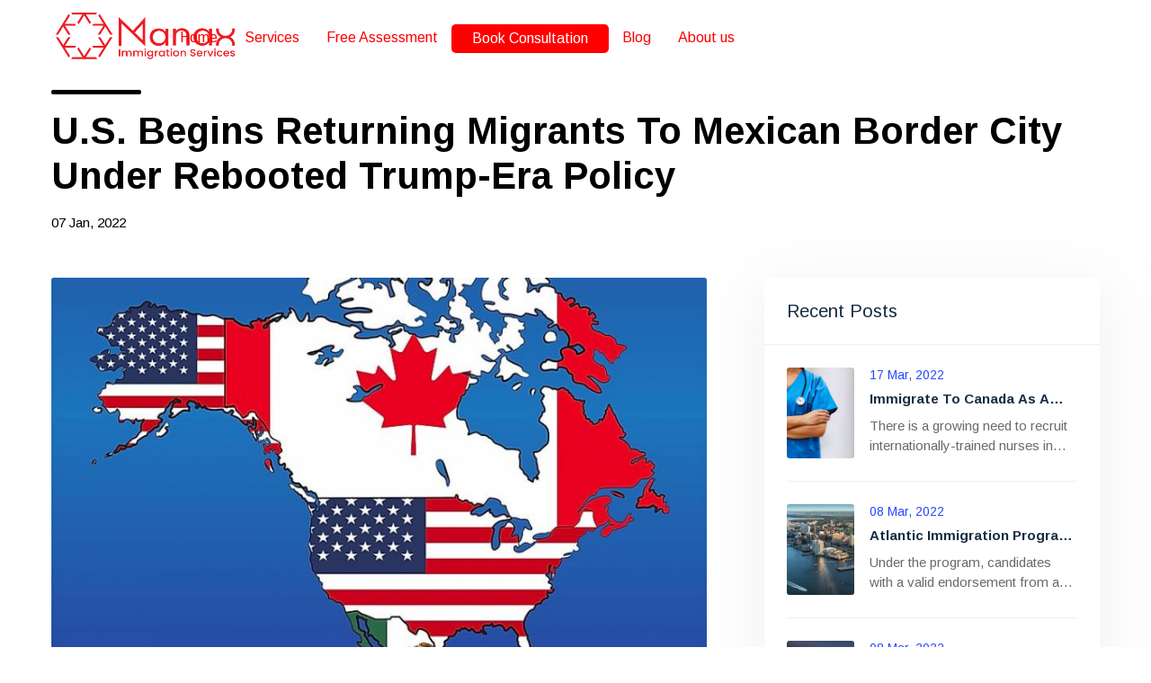

--- FILE ---
content_type: text/html; charset=UTF-8
request_url: https://manaximmigration.com/blog/detail/59
body_size: 6651
content:

<section class="container" style="margin-top: 100px;">
    <div style="height: 5px; width: 100px; border-radius: 16px; background-color: black;"></div>
        <h1 style="color: black; font-weight: 600; font-size: 42px; margin: 16px 0;">U.S. begins returning migrants to Mexican border city under rebooted Trump-era policy</h1>
    <p style="color: black;">07 Jan, 2022</p>
</section>


<section class="blog-details-section p-tb-50">
    <div class="container">
        <div class="row"> 
            <div class="col-sm-12 col-md-12 col-lg-8 order-2 order-lg-1">
                <div class="blog-details-inner desk-pad-right-40">
                    <div class="article-img">
                        <img src="/public/images/blog/1641539963287612118.jpg" alt="article">
                    </div>
                    <div class="blog-details-content"><p>The United States on Wednesday began returning migrants to the Mexican city of Tijuana in an restart of a Trump-era program that forces asylum seekers to wait for U.S. court hearings in Mexico, Mexican authorities and the U.N. migration agency said.</p><p>The United States and Mexico last month agreed to relaunch the controversial scheme known as Migrant Protection Protocols (MPP), in keeping with a U.S. federal court order.</p><p>U.S. President Joe Biden, a Democrat, has struggled to reverse many hardline immigration policies put in place by his Republican predecessor, Donald Trump.</p><p>Biden ended MPP soon after his inauguration in January as he sought to pursue what he called a more humane approach to immigration. But a federal judge ruled Biden&#39;s move did not follow proper procedure, and in August ordered MPP reinstated.</p><p>The program first resumed in December at the international crossing connecting El Paso, Texas, to Ciudad Juarez. More than 200 people have been returned to Mexico so far under the relaunch of MPP, according to the U.N.&#39;s International Organization of Migration (OIM).</p><p>Two migrants were returned to Tijuana, across from California, on Wednesday with future appointments in U.S. courts, an official with OIM told Reuters.</p><p>The migrant rights advocacy group Al Otro Lado told Reuters the two men were Colombian nationals.</p><p>Neither U.S. Customs and Border Protection (CBP) nor Mexico&#39;s immigration agency immediately responded to requests for comment.</p><p>The United Nations&#39; refugee agency and advocacy groups have criticized the restart of the Trump-era policy, warning migrants face the risk of kidnapping, rape, and extortion in dangerous Mexican border towns.</p><p>Under the original 2019 program, some 70,000 migrants seeking asylum were forced to wait weeks and sometimes years in Mexico for a U.S. court date instead of being allowed to await their hearings in the United States.</p><p>&nbsp;</p></div>
                </div>
            </div>
            <div class="col-sm-12 col-md-12 col-lg-4 order-1 order-lg-2">
                <div class="blog-sidebar">
                    <div class="blog-sidebar-item">
                        <div class="blog-sidebar-item-header">
                            <h3 class="sub-section-title">Recent posts</h3>
                        </div>
                        <div class="blog-sidebar-item-details">
                                                                                            <div class="blog-recent-item">
                                    <a href="https://manaximmigration.com/blog/detail/88">
                                        <div class="blog-recent-thumb">
                                            <img src="/public/images/blog/1647550117884865089.jpg" alt="blog">
                                        </div>
                                        <div class="blog-recent-data">
                                            <h4 class="blog-post-date">17 Mar, 2022</h4>
                                            <h3 class="blog-post-name mt-10">Immigrate To Canada As A Nurse: All You Need To Know</h3>
                                            <div class="blog-people-comment-details">
                                                <p>There is a growing need to recruit internationally-trained nurses in Canada due to chronic and increasing labour shortages in Canada’s hospitals and clinics.COVID-19’s latest Omicron-fuelled wave </p>
                                            </div>
                                        </div>
                                    </a>
                                </div>
                                                                                            <div class="blog-recent-item">
                                    <a href="https://manaximmigration.com/blog/detail/87">
                                        <div class="blog-recent-thumb">
                                            <img src="/public/images/blog/1646743022781936990.jpg" alt="blog">
                                        </div>
                                        <div class="blog-recent-data">
                                            <h4 class="blog-post-date">08 Mar, 2022</h4>
                                            <h3 class="blog-post-name mt-10">Atlantic Immigration Program now accepting applications</h3>
                                            <div class="blog-people-comment-details">
                                                <p>Under the program, candidates with a valid endorsement from an Atlantic Canadian business will be able to apply for permanent residence. To immigrate to Atlantic Canada through the program, candidates</p>
                                            </div>
                                        </div>
                                    </a>
                                </div>
                                                                                            <div class="blog-recent-item">
                                    <a href="https://manaximmigration.com/blog/detail/86">
                                        <div class="blog-recent-thumb">
                                            <img src="/public/images/blog/1646742194852018160.jpg" alt="blog">
                                        </div>
                                        <div class="blog-recent-data">
                                            <h4 class="blog-post-date">08 Mar, 2022</h4>
                                            <h3 class="blog-post-name mt-10">Manitoba town influences Alberta immigration strategy</h3>
                                            <div class="blog-people-comment-details">
                                                <p>While many rural communities across Canada have shrinking or stagnating populations, a town in Manitoba has found a way to use immigration to help bolster its workforce and keep the town thriving.In F</p>
                                            </div>
                                        </div>
                                    </a>
                                </div>
                                                                                            <div class="blog-recent-item">
                                    <a href="https://manaximmigration.com/blog/detail/85">
                                        <div class="blog-recent-thumb">
                                            <img src="/public/images/blog/1646116505320422670.jpg" alt="blog">
                                        </div>
                                        <div class="blog-recent-data">
                                            <h4 class="blog-post-date">01 Mar, 2022</h4>
                                            <h3 class="blog-post-name mt-10">Quebec Targets Nursing Shortage With $65M Foreign Worker Recruitment Initiative</h3>
                                            <div class="blog-people-comment-details">
                                                <p>Canada is a signatory to the 1951 Geneva Convention Relating to the Status of Refugees and its 1967 Protocol. Each year Canada grants permanent residence to approximately 30,000 refugees under an elab</p>
                                            </div>
                                        </div>
                                    </a>
                                </div>
                                                                                            <div class="blog-recent-item">
                                    <a href="https://manaximmigration.com/blog/detail/84">
                                        <div class="blog-recent-thumb">
                                            <img src="/public/images/blog/1645847111541649989.jpg" alt="blog">
                                        </div>
                                        <div class="blog-recent-data">
                                            <h4 class="blog-post-date">26 Feb, 2022</h4>
                                            <h3 class="blog-post-name mt-10">Alberta government wins Golden Scissors Award</h3>
                                            <div class="blog-people-comment-details">
                                                <p>The Canadian Federation of Independent Business (CFIB) is awarding their Golden Scissors Award to Alberta Labour and Immigration for the Labour Mobility Act.Passed in late 2021, the act eliminates cre</p>
                                            </div>
                                        </div>
                                    </a>
                                </div>
                                                    </div>
                    </div>
                </div>
            </div>
        </div>
    </div>
</section>
<html lang="en">

<head>
    <meta charset="utf-8">
    <meta name="author" content="Manaximmigration">
    <link rel="icon" href="/public/images/logo/logo.png">
    <meta name="viewport" content="width=device-width, initial-scale=1, shrink-to-fit=no">
    <meta http-equiv="X-UA-Compatible" content="IE=Edge" />
    <title> Manax Immigration - Blog Details </title>

    <link rel='stylesheet' href='/public/web/css/boxicons.min.css' type="text/css" media="all" />

    <link rel="stylesheet" href="/public/web/css/bootstrap.min.css" type="text/css" media="all" />

    <link rel="stylesheet" href="/public/web/css/animate.min.css" type="text/css" media="all" />

    <link rel="stylesheet" href="/public/web/css/owl.carousel.min.css" type="text/css" media="all" />
    <link rel="stylesheet" href="/public/web/css/owl.theme.default.min.css" type="text/css" media="all" />

    <link rel="stylesheet" href="/public/web/css/meanmenu.min.css" type="text/css" media="all" />

    <link rel="stylesheet" href="/public/web/css/magnific-popup.min.css" type="text/css" media="all" />

    <link rel='stylesheet' href='/public/web/css/line-awesome.min.css' type="text/css" media="all" />

    <link rel='stylesheet' href='/public/web/css/flaticon.css' type="text/css" media="all" />

    <link rel="stylesheet" href="/public/web/css/style.css" type="text/css" media="all" />

    <link rel="stylesheet" href="/public/web/css/responsive.css" type="text/css" media="all" />


    </head>

<body style="position: relative;">

    <div class="fixed-top">
    <div class="navbar-area">

        <div class="mobile-nav">
            <a href="https://manaximmigration.com/" class="logo" style="display: relative;">
                <img src="/public/images/logo/logo.png" alt="logo" style="height: 40px; width: 140px; margin-left: -5px; margin-top: 0px;">
            </a>
        </div>

        <div class="main-nav">
            <div class="container-fluid">
                <nav class="navbar navbar-expand-md navbar-light">
                    <a class="navbar-brand" href="https://manaximmigration.com">
                        <img src="/public/images/logo/logo.png" alt="logo" 
                            style="height: 55px; width: 200px; margin-left: 50px; margin-top: -7px;">
                    </a>
                    <div class="collapse navbar-collapse mean-menu" id="navbarSupportedContent" style="justify-content: right;">
                        <ul class="navbar-nav">
                            <li class="nav-item">
                                <a href="https://manaximmigration.com" class="nav-link">Home</a>
                            </li>
                            <li class="nav-item">
                                <a href="https://manaximmigration.com/service/c/Consultation-for-Agri_Food-Pilot" 
                                    class="nav-link">Services</a>
                                <ul class="dropdown-menu">
                                                                                                                        <li class="nav-item">
                                                <a href="https://manaximmigration.com/service/c/Consultation-for-Agri_Food-Pilot" 
                                                    class="nav-link dropdown-toggle">
                                                    <span style="display: block; width: 90%; white-space: nowrap; overflow: hidden; text-overflow: ellipsis;">Consultation for Agri-Food Pilot</span>
                                                </a>
                                                                                                    <ul class="dropdown-menu">
                                                                                                                    <li class="nav-item">
                                                                <a href="https://manaximmigration.com/service/sc/Consultation-for-Agri_Food-Pilot/Consultation-for-Canadian-Experience-Class" 
                                                                    class="nav-link">Consultation for Canadian Experience Class</a>
                                                            </li>
                                                                                                            </ul>
                                                                                            </li>
                                                                                                                                                                <li class="nav-item">
                                                <a href="https://manaximmigration.com/service/c/Consultation-for-Appeal-Your-Immigration-Decision" 
                                                    class="nav-link ">
                                                    <span style="display: block; width: 90%; white-space: nowrap; overflow: hidden; text-overflow: ellipsis;">Consultation for Appeal Your Immigration Decision</span>
                                                </a>
                                                                                            </li>
                                                                                                                                                                <li class="nav-item">
                                                <a href="https://manaximmigration.com/service/c/Consultation-for-Atlantic-Immigration-Pilot" 
                                                    class="nav-link ">
                                                    <span style="display: block; width: 90%; white-space: nowrap; overflow: hidden; text-overflow: ellipsis;">Consultation for Atlantic Immigration Pilot</span>
                                                </a>
                                                                                            </li>
                                                                                                                                                                <li class="nav-item">
                                                <a href="https://manaximmigration.com/service/c/Consultation-for-Caregivers" 
                                                    class="nav-link ">
                                                    <span style="display: block; width: 90%; white-space: nowrap; overflow: hidden; text-overflow: ellipsis;">Consultation for Caregivers</span>
                                                </a>
                                                                                            </li>
                                                                                                                                                                <li class="nav-item">
                                                <a href="https://manaximmigration.com/service/c/Consultation-for-Express-Entry" 
                                                    class="nav-link dropdown-toggle">
                                                    <span style="display: block; width: 90%; white-space: nowrap; overflow: hidden; text-overflow: ellipsis;">Consultation for Express Entry</span>
                                                </a>
                                                                                                    <ul class="dropdown-menu">
                                                                                                                    <li class="nav-item">
                                                                <a href="https://manaximmigration.com/service/sc/Consultation-for-Express-Entry/Consultation-for-Federal-Skilled-Trades-Program" 
                                                                    class="nav-link">Consultation for Federal Skilled Trades Program</a>
                                                            </li>
                                                                                                                    <li class="nav-item">
                                                                <a href="https://manaximmigration.com/service/sc/Consultation-for-Express-Entry/Consultation-for-Federal-Skilled-Worker-Program" 
                                                                    class="nav-link">Consultation for Federal Skilled Worker Program</a>
                                                            </li>
                                                                                                            </ul>
                                                                                            </li>
                                                                                                                                                                                                                                                                                                                                                                                                                                                                                                                                                            <li class="nav-item">
                                                <a href="https://manaximmigration.com/service/c/Consultation-for-Family-Sponsorship" 
                                                    class="nav-link dropdown-toggle">
                                                    <span style="display: block; width: 90%; white-space: nowrap; overflow: hidden; text-overflow: ellipsis;">Consultation for Family Sponsorship</span>
                                                </a>
                                                                                                    <ul class="dropdown-menu">
                                                                                                                    <li class="nav-item">
                                                                <a href="https://manaximmigration.com/service/sc/Consultation-for-Family-Sponsorship/Consultation-for-Help-for-Spouses-or-Partners-Who-are-Victims-of-Abuse" 
                                                                    class="nav-link">Consultation for Help for Spouses or Partners Who are Victims of Abuse</a>
                                                            </li>
                                                                                                                    <li class="nav-item">
                                                                <a href="https://manaximmigration.com/service/sc/Consultation-for-Family-Sponsorship/Consultation-for-Immigration-Options-for-Sponsored-Spouses-or-Partners" 
                                                                    class="nav-link">Consultation for Immigration Options for Sponsored Spouses or Partners</a>
                                                            </li>
                                                                                                                    <li class="nav-item">
                                                                <a href="https://manaximmigration.com/service/sc/Consultation-for-Family-Sponsorship/Consultation-for-Sponsor-an-Adopted-Child" 
                                                                    class="nav-link">Consultation for Sponsor an Adopted Child</a>
                                                            </li>
                                                                                                                    <li class="nav-item">
                                                                <a href="https://manaximmigration.com/service/sc/Consultation-for-Family-Sponsorship/Consultation-for-Sponsor-Other-Relatives" 
                                                                    class="nav-link">Consultation for Sponsor Other Relatives</a>
                                                            </li>
                                                                                                                    <li class="nav-item">
                                                                <a href="https://manaximmigration.com/service/sc/Consultation-for-Family-Sponsorship/Consultation-for-Sponsor-your-parents-and-grandparents-" 
                                                                    class="nav-link">Consultation for Sponsor your parents and grandparents </a>
                                                            </li>
                                                                                                            </ul>
                                                                                            </li>
                                                                                                                                                                <li class="nav-item">
                                                <a href="https://manaximmigration.com/service/c/Consultation-for-Health_Care-Workers-Permanent-Residence-Pathway" 
                                                    class="nav-link ">
                                                    <span style="display: block; width: 90%; white-space: nowrap; overflow: hidden; text-overflow: ellipsis;">Consultation for Health-Care Workers Permanent Residence Pathway</span>
                                                </a>
                                                                                            </li>
                                                                                                                                                                                                                                                                                                                        <li class="nav-item">
                                                <a href="https://manaximmigration.com/service/c/Consultation-for-Permanent-Residence-Pathway-For-Hong-Kong-Residents" 
                                                    class="nav-link ">
                                                    <span style="display: block; width: 90%; white-space: nowrap; overflow: hidden; text-overflow: ellipsis;">Consultation for Permanent Residence Pathway For Hong Kong Residents</span>
                                                </a>
                                                                                            </li>
                                                                                                                                                                <li class="nav-item">
                                                <a href="https://manaximmigration.com/service/c/Consultation-for-Refugees" 
                                                    class="nav-link ">
                                                    <span style="display: block; width: 90%; white-space: nowrap; overflow: hidden; text-overflow: ellipsis;">Consultation for Refugees</span>
                                                </a>
                                                                                            </li>
                                                                                                                                                                <li class="nav-item">
                                                <a href="https://manaximmigration.com/service/c/Consultation-for-Rural-and-Northern-Immigration-Pilot" 
                                                    class="nav-link ">
                                                    <span style="display: block; width: 90%; white-space: nowrap; overflow: hidden; text-overflow: ellipsis;">Consultation for Rural and Northern Immigration Pilot</span>
                                                </a>
                                                                                            </li>
                                                                                                                                                                <li class="nav-item">
                                                <a href="https://manaximmigration.com/service/c/Consultation-for-Self_employed" 
                                                    class="nav-link ">
                                                    <span style="display: block; width: 90%; white-space: nowrap; overflow: hidden; text-overflow: ellipsis;">Consultation for Self-employed</span>
                                                </a>
                                                                                            </li>
                                                                                                                                                                <li class="nav-item">
                                                <a href="https://manaximmigration.com/service/c/Consultation-for-Start_up-Visa-Program" 
                                                    class="nav-link ">
                                                    <span style="display: block; width: 90%; white-space: nowrap; overflow: hidden; text-overflow: ellipsis;">Consultation for Start-up Visa Program</span>
                                                </a>
                                                                                            </li>
                                                                                                                                                                <li class="nav-item">
                                                <a href="https://manaximmigration.com/service/c/Consultation-for-Temporary-Residence" 
                                                    class="nav-link dropdown-toggle">
                                                    <span style="display: block; width: 90%; white-space: nowrap; overflow: hidden; text-overflow: ellipsis;">Consultation for Temporary Residence</span>
                                                </a>
                                                                                                    <ul class="dropdown-menu">
                                                                                                                    <li class="nav-item">
                                                                <a href="https://manaximmigration.com/service/sc/Consultation-for-Temporary-Residence/Consultation-for-Electronic-Travel-Authorization" 
                                                                    class="nav-link">Consultation for Electronic Travel Authorization</a>
                                                            </li>
                                                                                                                    <li class="nav-item">
                                                                <a href="https://manaximmigration.com/service/sc/Consultation-for-Temporary-Residence/Consultation-for-International-Students" 
                                                                    class="nav-link">Consultation for International Students</a>
                                                            </li>
                                                                                                                    <li class="nav-item">
                                                                <a href="https://manaximmigration.com/service/sc/Consultation-for-Temporary-Residence/Consultation-for-Temporary-resident-permit" 
                                                                    class="nav-link">Consultation for Temporary resident permit</a>
                                                            </li>
                                                                                                                    <li class="nav-item">
                                                                <a href="https://manaximmigration.com/service/sc/Consultation-for-Temporary-Residence/Consultation-for-Visit-Your-Children-or-Grandchildren" 
                                                                    class="nav-link">Consultation for Visit Your Children or Grandchildren</a>
                                                            </li>
                                                                                                            </ul>
                                                                                            </li>
                                                                                                                                                                                                                                            <li class="nav-item">
                                                <a href="https://manaximmigration.com/service/c/Consultation-for-Temporary-Resident-to-Permanent-Resident-Pathway" 
                                                    class="nav-link ">
                                                    <span style="display: block; width: 90%; white-space: nowrap; overflow: hidden; text-overflow: ellipsis;">Consultation for Temporary Resident to Permanent Resident Pathway</span>
                                                </a>
                                                                                            </li>
                                                                                                                                                                <li class="nav-item">
                                                <a href="https://manaximmigration.com/service/c/Consultation-for-The-Provincial-Nominee-Program" 
                                                    class="nav-link dropdown-toggle">
                                                    <span style="display: block; width: 90%; white-space: nowrap; overflow: hidden; text-overflow: ellipsis;">Consultation for The Provincial Nominee Program</span>
                                                </a>
                                                                                                    <ul class="dropdown-menu">
                                                                                                                    <li class="nav-item">
                                                                <a href="https://manaximmigration.com/service/sc/Consultation-for-The-Provincial-Nominee-Program/Consultation-for-Alberta-Immigration-NP" 
                                                                    class="nav-link">Consultation for Alberta Immigration NP</a>
                                                            </li>
                                                                                                                    <li class="nav-item">
                                                                <a href="https://manaximmigration.com/service/sc/Consultation-for-The-Provincial-Nominee-Program/Consultation-for-British-Columbia-PNP" 
                                                                    class="nav-link">Consultation for British Columbia PNP</a>
                                                            </li>
                                                                                                                    <li class="nav-item">
                                                                <a href="https://manaximmigration.com/service/sc/Consultation-for-The-Provincial-Nominee-Program/Consultation-for-Manitoba-PNP" 
                                                                    class="nav-link">Consultation for Manitoba PNP</a>
                                                            </li>
                                                                                                                    <li class="nav-item">
                                                                <a href="https://manaximmigration.com/service/sc/Consultation-for-The-Provincial-Nominee-Program/Consultation-for-New-Brunswick-PNP" 
                                                                    class="nav-link">Consultation for New Brunswick PNP</a>
                                                            </li>
                                                                                                                    <li class="nav-item">
                                                                <a href="https://manaximmigration.com/service/sc/Consultation-for-The-Provincial-Nominee-Program/Consultation-for-Newfoundland-Labrador-PNP" 
                                                                    class="nav-link">Consultation for Newfoundland Labrador PNP</a>
                                                            </li>
                                                                                                                    <li class="nav-item">
                                                                <a href="https://manaximmigration.com/service/sc/Consultation-for-The-Provincial-Nominee-Program/Consultation-for-Northwest-Territories-NP" 
                                                                    class="nav-link">Consultation for Northwest Territories NP</a>
                                                            </li>
                                                                                                                    <li class="nav-item">
                                                                <a href="https://manaximmigration.com/service/sc/Consultation-for-The-Provincial-Nominee-Program/Consultation-for-Nova-Scotia-NP" 
                                                                    class="nav-link">Consultation for Nova Scotia NP</a>
                                                            </li>
                                                                                                                    <li class="nav-item">
                                                                <a href="https://manaximmigration.com/service/sc/Consultation-for-The-Provincial-Nominee-Program/Consultation-for-Ontario-Immigration-NP" 
                                                                    class="nav-link">Consultation for Ontario Immigration NP</a>
                                                            </li>
                                                                                                                    <li class="nav-item">
                                                                <a href="https://manaximmigration.com/service/sc/Consultation-for-The-Provincial-Nominee-Program/Consultation-for-Prince-Edward-Island-PNP" 
                                                                    class="nav-link">Consultation for Prince Edward Island PNP</a>
                                                            </li>
                                                                                                                    <li class="nav-item">
                                                                <a href="https://manaximmigration.com/service/sc/Consultation-for-The-Provincial-Nominee-Program/Consultation-for-Saskatchewan-Immigration-NP" 
                                                                    class="nav-link">Consultation for Saskatchewan Immigration NP</a>
                                                            </li>
                                                                                                                    <li class="nav-item">
                                                                <a href="https://manaximmigration.com/service/sc/Consultation-for-The-Provincial-Nominee-Program/Consultation-for-Sponsor-your-spouse,-partner,-or-dependent-children" 
                                                                    class="nav-link">Consultation for Sponsor your spouse, partner, or dependent children</a>
                                                            </li>
                                                                                                                    <li class="nav-item">
                                                                <a href="https://manaximmigration.com/service/sc/Consultation-for-The-Provincial-Nominee-Program/Consultation-for-Yukon-NP" 
                                                                    class="nav-link">Consultation for Yukon NP</a>
                                                            </li>
                                                                                                            </ul>
                                                                                            </li>
                                                                                                                                                                <li class="nav-item">
                                                <a href="https://manaximmigration.com/service/c/Initial-Consultation_General-Immigration-Advice" 
                                                    class="nav-link ">
                                                    <span style="display: block; width: 90%; white-space: nowrap; overflow: hidden; text-overflow: ellipsis;">Initial Consultation-General Immigration Advice</span>
                                                </a>
                                                                                            </li>
                                                                                                                                                                <li class="nav-item">
                                                <a href="https://manaximmigration.com/service/c/Pay-for-balance-of-insufficient-amount" 
                                                    class="nav-link ">
                                                    <span style="display: block; width: 90%; white-space: nowrap; overflow: hidden; text-overflow: ellipsis;">Pay for balance of insufficient amount</span>
                                                </a>
                                                                                            </li>
                                                                                                                                                                <li class="nav-item">
                                                <a href="https://manaximmigration.com/service/c/Request-GCMS-Notes" 
                                                    class="nav-link ">
                                                    <span style="display: block; width: 90%; white-space: nowrap; overflow: hidden; text-overflow: ellipsis;">Request GCMS Notes</span>
                                                </a>
                                                                                            </li>
                                                                                                                                                                                                                                                                    </ul>
                            </li>
                            <li class="nav-item">
                                <a href="https://manaximmigration.com/assessment" class="nav-link">Free Assessment</a>
                            </li>
                            <li class="nav-item" style="margin-top: -3px;">
                                <span class="bk-nav-item">
                                    <a href="https://manaximmigration.com/booking" class="nav-link" style="color: white;">Book Consultation</a>
                                </span>
                            </li>
                            <li class="nav-item">
                                <a href="https://manaximmigration.com/blog" class="nav-link">Blog</a>
                            </li>
                            <li class="nav-item">
                                <a href="https://manaximmigration.com/about" class="nav-link">About us</a>
                            </li>
                        </ul>
                    </div>
                </nav>
            </div>
        </div>
    </div>
</div>
    
    <footer class="footer-bg">
    <div class="container">
        <div class="footer-upper">
            <div class="row">
                <div class="col-sm-6 col-md-4 col-lg-4">
                    <div class="footer-content-list footer-content-item">
                        <ul class="footer-list">
                            <li><a href="https://manaximmigration.com/assessment" class="nav-link">Free Assessment</a></li>
                            <li><a href="https://manaximmigration.com/booking" class="nav-link">Book Consultation</a></li>
                            <li><a href="https://manaximmigration.com/service/c/Consultation-for-Agri_Food-Pilot" class="nav-link">Services</a></li>
                            <li><a href="https://manaximmigration.com/blog" class="nav-link">Blog</a></li>
                        </ul>
                    </div>
                </div>
                <div class="col-sm-6 col-md-4 col-lg-4">
                    <div class="footer-content-list footer-content-item">
                        <ul class="footer-list">
                            <li style="display: inline-block;" class="mb-4">
                                <a style="display: inline-block; color: red;">Contact Us</a>
                                <div class="sub-footer-list mt-2">
                                                                            <span>(+1)639-560-0041</span>
                                                                                                            
                                                                            <span class="mt-3">manaximmigration@gmail.com</span>
                                                                                                                <span>info@manaximmigration.com</span>
                                                                    </div>
                            </li>
                            <li>
                                <a style="display: inline-block; color: red;" class="mb-3">Address</a>
                                <div class="sub-footer-list">
                                                                            <span>Canada</span>
                                        <span class="mb-3">18-72 Ross Street E, Moose Jaw, Saskatchewan Canada, S6H 0R9</span>
                                                                                                        </div>
                            </li>
                        </ul>
                    </div>
                </div>
                <div class="col-sm-6 col-md-4 col-lg-4">
                    <div class="footer-content-list footer-content-item">
                        <ul class="footer-list">
                            <li>We are social
                                <div class="mt-2">
                                                                            <a href="https://www.facebook.com/manaximmigration/">
                                            <span class="social-btn social-btn-tw">
                                                <img src='https://manaximmigration.com/public/svg/facebook.png' ?>
                                            </span>
                                        </a>
                                                                                                                <a href="https://www.twitter.com/manaxservices">
                                            <span class="social-btn social-btn-tw">
                                                <svg width="24" height="24" viewBox="0 0 24 24" fill="none" xmlns="http://www.w3.org/2000/svg">
<path d="M12 0C5.3738 0 0 5.3738 0 12C0 18.6262 5.3738 24 12 24C18.6262 24 24 18.6262 24 12C24 5.3738 18.6351 0 12 0ZM17.0096 9.29978C17.0096 9.39748 17.0096 9.54848 17.0096 9.64619C17.0096 13.3945 14.3627 17.7024 9.50407 17.7024C8.00296 17.7024 6.59956 17.205 5.45374 16.4056C5.70244 16.4589 5.90674 16.4589 6.10215 16.4589C7.30126 16.4589 8.45596 16.0059 9.35307 15.2598C8.19837 15.2598 7.24796 14.4604 6.90155 13.3057C7.05255 13.359 7.24796 13.359 7.39896 13.359C7.64767 13.359 7.89637 13.3057 8.10067 13.2613C6.90155 12.9593 5.99556 11.8135 5.99556 10.4634V10.4101C6.34197 10.6144 6.74167 10.7565 7.19467 10.7565C6.49297 10.2591 6.03997 9.40637 6.03997 8.40266C6.03997 7.85196 6.13768 7.35455 6.38638 6.95485C7.6832 8.65137 9.63731 9.80607 11.8401 9.90377C11.7868 9.69948 11.7868 9.45078 11.7868 9.25537C11.7868 7.65655 12.9859 6.40414 14.4338 6.40414C15.1799 6.40414 15.8372 6.75056 16.3346 7.30126C16.983 7.15026 17.5337 6.90155 18.0311 6.59956C17.8268 7.24796 17.4271 7.79867 16.8764 8.15396C17.3738 8.10067 17.9245 7.94967 18.3775 7.70096C18.0577 8.30496 17.6047 8.80237 17.0096 9.29978Z" fill="#06AAF0"/>
</svg>
                                            </span>
                                        </a>
                                                                                                                <a href="https://linkedin.com">
                                            <span class="social-btn social-btn-tw">
                                                <svg width="24" height="24" viewBox="0 0 24 24" fill="none" xmlns="http://www.w3.org/2000/svg">
<path d="M12 0C5.3738 0 0 5.3738 0 12C0 18.6262 5.3738 24 12 24C18.6262 24 24 18.6262 24 12C24 5.3738 18.6262 0 12 0ZM8.69578 17.4537H6.39526V10.0548H8.69578V17.4537ZM7.45226 9.10437C6.59956 9.10437 6.04885 8.55366 6.04885 7.80755C6.04885 7.06144 6.59956 6.51073 7.45226 6.51073C8.30496 6.51073 8.85566 7.06144 8.85566 7.80755C8.85566 8.55366 8.34937 9.10437 7.45226 9.10437ZM17.9511 17.4537H15.3042V13.5988C15.3042 12.5951 14.9045 11.9023 14.0074 11.9023C13.3057 11.9023 12.9593 12.3553 12.755 12.7994C12.7017 12.9504 12.7017 13.1991 12.7017 13.4034V17.4004H10.0992C10.0992 17.4004 10.1525 10.5966 10.0992 10.0015H12.7017V11.1562C12.8527 10.6588 13.7054 9.90377 15.0022 9.90377C16.6543 9.90377 17.9511 10.9519 17.9511 13.2524V17.4537Z" fill="#006EBD"/>
</svg>
                                            </span>
                                        </a>
                                                                                                                <a href="https://www.instagram.com/manaximmgration">
                                            <span class="social-btn social-btn-tw">
                                                <svg width="24" height="24" viewBox="0 0 24 24" fill="none" xmlns="http://www.w3.org/2000/svg">
<path fill-rule="evenodd" clip-rule="evenodd" d="M24 12C24 18.6274 18.6274 24 12 24C5.37258 24 0 18.6274 0 12C0 5.37258 5.37258 0 12 0C18.6274 0 24 5.37258 24 12ZM8.39999 6.15002H15.6C16.85 6.15002 17.85 7.15002 17.85 8.40002V10.8V15.6C17.85 16.85 16.85 17.85 15.6 17.85H8.39999C7.14999 17.85 6.14999 16.85 6.14999 15.6V10.8V8.40002C6.14999 7.15002 7.14999 6.15002 8.39999 6.15002ZM16.5 7.50002H16.25H14.5V9.50002H16.5V7.75002V7.50002ZM12 9.95002C11.35 9.95002 10.7 10.3 10.35 10.8C10.1 11.15 9.94999 11.55 9.94999 12C9.94999 13.15 10.9 14.05 12 14.05C13.1 14.05 14.05 13.15 14.05 12C14.05 11.55 13.9 11.15 13.65 10.8C13.3 10.3 12.65 9.95002 12 9.95002ZM15.6 16.7C16.2 16.7 16.7 16.2 16.7 15.6V10.8H14.95C15.1 11.15 15.2 11.6 15.2 12C15.2 13.75 13.75 15.2 12 15.2C10.25 15.2 8.79999 13.75 8.79999 12C8.79999 11.6 8.89999 11.15 9.04999 10.8H7.29999V15.6C7.29999 16.2 7.79999 16.7 8.39999 16.7H15.6Z" fill="#ECECEC"/>
</svg>
                                            </span>
                                        </a>
                                                                    </div>
                            </li>
                            <li><a href="https://manaximmigration.com/privacy">Privacy</a></li>
                            <li><a href="https://manaximmigration.com/about">About Us</a></li>
                            
                            <li>
                                <div style="margin-top: 50px;">
                                    <img src="https://manaximmigration.com/public/images/logo/badge.png" style="height: 120px; width: 340px;">
                                    <p style="margin-left: 35px; color: white;">R534657</p>
                                </div>
                            </li>
                        </ul>
                    </div>
                </div>
            </div>
        </div>
        <div class="footer-lower-item footer-copyright-text">
            <p>Copyright ©2021 <a href="/">Manax Immigration</a></p>
        </div>
    </div>
</footer>


<script src="https://code.jquery.com/jquery-3.3.1.min.js" crossorigin="anonymous"></script>
<script src="https://cdnjs.cloudflare.com/ajax/libs/popper.js/1.12.9/umd/popper.min.js" integrity="sha384-ApNbgh9B+Y1QKtv3Rn7W3mgPxhU9K/ScQsAP7hUibX39j7fakFPskvXusvfa0b4Q" crossorigin="anonymous"></script>
<script src="https://maxcdn.bootstrapcdn.com/bootstrap/4.0.0/js/bootstrap.min.js" integrity="sha384-JZR6Spejh4U02d8jOt6vLEHfe/JQGiRRSQQxSfFWpi1MquVdAyjUar5+76PVCmYl" crossorigin="anonymous"></script>
<script src="/public/web/js/bootstrap.bundle.min.js"></script>

<script src="/public/web/js/jquery.magnific-popup.min.js"></script>

<script src="/public/web/js/owl.carousel.min.js"></script>

<script src="/public/web/js/jquery.ajaxchimp.min.js"></script>

<script src="/public/web/js/form-validator.min.js"></script>

<script src="/public/web/js/contact-form-script.js"></script>

<script src="/public/web/js/jquery.meanmenu.min.js"></script>

<script src="/public/web/js/jquery.waypoints.js"></script>

<script src="/public/web/js/counter-up.js"></script>

<script src="/public/web/js/script.js"></script>
    <script>
        $(document).ready(function() {
            if (document.querySelector("#element-contact")) {
                $('#element-contact').hide();

                setTimeout(function() {
                    $('#element-contact').show();
                }, 20000)

                // $(window).scroll(function (e) {
                //     available = $(document).height();
                //     percentage_of_page = 0.5;
                //     half_screen = available * percentage_of_page;
                //     height = $(window).scrollTop();
                //     if ( height > half_screen ) {
                //         // alert("bbbbb")
                //         $('#element-contact').show();
                //     }
                // });

                $('#element-contact').click(function(e) {
                    if (e.target.classList.contains("element-contact")) {
                        $('#element-contact').hide();
                    }
                })
            }

            var owl = $('.owl-carousel-header');
            owl.owlCarousel({
                items: 1,
                loop: true,
                margin: 0,
                autoplay: true,
                autoplayTimeout: 6000,
                autoplayHoverPause: true,
                smartSpeed: 450,
                animateIn: "animate__animated animate__fadeInLeft"
            });
            $('.play').on('click', function() {
                owl.trigger('play.owl.autoplay', [6000])
            })
            $('.stop').on('click', function() {
                owl.trigger('stop.owl.autoplay')
            })
        });
    </script>
</body>

</html>

--- FILE ---
content_type: text/css
request_url: https://manaximmigration.com/public/web/css/flaticon.css
body_size: 227
content:
@font-face {
    font-family: flaticon;
    src: url(https://manaximmigration.com/public/fontss/Flaticon.eot);
    src: url(https://manaximmigration.com/public/fontss/Flaticon.eot?#iefix) format("embedded-opentype"), url(https://manaximmigration.com/public/fontss/Flaticon.woff2) format("woff2"), url(https://manaximmigration.com/public/fontss/Flaticon.woff) format("woff"), url(https://manaximmigration.com/public/fontss/Flaticon.ttf) format("truetype"), url(https://manaximmigration.com/public/fontss/Flaticon.svg#Flaticon) format("svg");
    font-weight: 400;
    font-style: normal
}

@media screen and (-webkit-min-device-pixel-ratio:0) {
    @font-face {
        font-family: flaticon;
        src: url(https://manaximmigration.com/public/fontss/Flaticon.svg#Flaticon) format("svg")
    }
}

[class^=flaticon-]:before,
[class*=" flaticon-"]:before,
[class^=flaticon-]:after,
[class*=" flaticon-"]:after {
    font-family: Flaticon;
    font-size: 20px;
    font-style: normal;
    margin-left: 20px
}

.flaticon-login:before {
    content: "\f100"
}

.flaticon-right-arrow:before {
    content: "\f101"
}

.flaticon-left-arrow:before {
    content: "\f102"
}

.flaticon-play-button:before {
    content: "\f103"
}

.flaticon-left-quotes-sign:before {
    content: "\f104"
}

.flaticon-user:before {
    content: "\f105"
}

.flaticon-phone-call:before {
    content: "\f106"
}

.flaticon-book:before {
    content: "\f107"
}

.flaticon-email:before {
    content: "\f108"
}

.flaticon-hide:before {
    content: "\f109"
}

.flaticon-preview:before {
    content: "\f10a"
}

.flaticon-play-button-1:before {
    content: "\f10b"
}

.flaticon-approval:before {
    content: "\f10c"
}

.flaticon-apple:before {
    content: "\f10d"
}

.flaticon-android-logo:before {
    content: "\f10e"
}

.flaticon-agenda:before {
    content: "\f10f"
}

.flaticon-globe:before {
    content: "\f110"
}

--- FILE ---
content_type: text/css
request_url: https://manaximmigration.com/public/web/css/style.css
body_size: 14367
content:
@charset "UTF-8";
@import "https://fonts.googleapis.com/css2?family=Arimo:ital,wght@0,400;0,700;1,400;1,700&amp;display=swap";
body {
    margin: 0;
    padding: 0;
    font-family: arimo, sans-serif;
    position: relative;
    background-color: #fff
}

.mt-5 {
    margin-top: 5px
}

.mt-10 {
    margin-top: 10px
}

.mt-15 {
    margin-top: 15px
}

.mt-20 {
    margin-top: 20px
}

.mt-25 {
    margin-top: 25px
}

.mt-30 {
    margin-top: 30px
}

.mt-35 {
    margin-top: 35px
}

.mt-40 {
    margin-top: 40px
}

.mt-45 {
    margin-top: 45px
}

.mt-50 {
    margin-top: 50px
}

.mt-55 {
    margin-top: 55px
}

.mt-60 {
    margin-top: 60px
}

.mb-5 {
    margin-bottom: 5px
}

.mb-10 {
    margin-bottom: 10px
}

.mb-15 {
    margin-bottom: 15px
}

.mb-20 {
    margin-bottom: 20px
}

.mb-25 {
    margin-bottom: 25px
}

.mb-30 {
    margin-bottom: 30px
}

.mb-35 {
    margin-bottom: 35px
}

.mb-40 {
    margin-bottom: 40px
}

.mb-45 {
    margin-bottom: 45px
}

.mb-50 {
    margin-bottom: 50px
}

.mr-2 {
    margin-right: 2px
}

.mr-3 {
    margin-right: 3px
}

.mr-10 {
    margin-right: 10px
}

.mr-15 {
    margin-right: 15px
}

.mr-20 {
    margin-right: 20px
}

.mr-25 {
    margin-right: 25px
}

.mr-30 {
    margin-right: 30px
}

.mr-35 {
    margin-right: 35px
}

.mr-40 {
    margin-right: 40px
}

.mb-45 {
    margin-bottom: 45px
}

.mr-50 {
    margin-right: 50px
}

.ml-2 {
    margin-left: 2px
}

.ml-3 {
    margin-left: 3px
}

.ml-10 {
    margin-left: 10px
}

.ml-15 {
    margin-left: 15px
}

.ml-20 {
    margin-left: 20px
}

.ml-25 {
    margin-left: 25px
}

.ml-30 {
    margin-left: 30px
}

.ml-35 {
    margin-left: 35px
}

.ml-40 {
    margin-left: 40px
}

.ml-45 {
    margin-left: 45px
}

.ml-50 {
    margin-left: 50px
}

.mrl-10-neg {
    margin-left: -10px;
    margin-right: -10px
}

.pt-10 {
    padding-top: 10px
}

.pt-15 {
    padding-top: 15px
}

.pt-20 {
    padding-top: 20px
}

.pt-25 {
    padding-top: 25px
}

.pt-30 {
    padding-top: 30px
}

.pt-40 {
    padding-top: 40px
}

.pt-50 {
    padding-top: 50px
}

.pt-60 {
    padding-top: 60px
}

.pt-70 {
    padding-top: 70px
}

.pt-80 {
    padding-top: 80px
}

.pt-90 {
    padding-top: 90px
}

.pt-100 {
    padding-top: 100px
}

.pl-5 {
    padding-left: 5px
}

.pl-10 {
    padding-left: 10px
}

.pl-15 {
    padding-left: 15px
}

.pl-20 {
    padding-left: 20px
}

.pl-25 {
    padding-left: 25px
}

.pl-30 {
    padding-left: 30px
}

.pl-35 {
    padding-left: 35px
}

.pl-40 {
    padding-left: 40px
}

.pl-45 {
    padding-left: 45px
}

.pl-50 {
    padding-left: 50px
}

.pl-55 {
    padding-left: 55px
}

.pl-60 {
    padding-left: 60px
}

.pr-5 {
    padding-right: 5px
}

.pr-10 {
    padding-right: 10px
}

.pr-15 {
    padding-right: 15px
}

.pr-20 {
    padding-right: 20px
}

.pr-25 {
    padding-right: 25px
}

.pr-30 {
    padding-right: 30px
}

.pr-35 {
    padding-right: 35px
}

.pr-40 {
    padding-right: 40px
}

.pr-45 {
    padding-right: 45px
}

.pr-50 {
    padding-right: 50px
}

.pr-55 {
    padding-right: 55px
}

.pr-60 {
    padding-right: 60px
}

.pb-5 {
    padding-bottom: 5px
}

.pb-10 {
    padding-bottom: 10px
}

.pb-15 {
    padding-bottom: 15px
}

.pb-20 {
    padding-bottom: 20px
}

.pb-25 {
    padding-bottom: 25px
}

.pb-30 {
    padding-bottom: 30px
}

.pb-35 {
    padding-bottom: 35px
}

.pb-40 {
    padding-bottom: 40px
}

.pb-45 {
    padding-bottom: 45px
}

.pb-50 {
    padding-bottom: 50px
}

.pb-60 {
    padding-bottom: 60px
}

.pb-70 {
    padding-bottom: 70px
}

.pb-80 {
    padding-bottom: 80px
}

.pb-90 {
    padding-bottom: 90px
}

.pb-100 {
    padding-bottom: 100px
}

.p-5 {
    padding: 5px
}

.p-tb-50 {
    padding: 50px 0
}

.p-tb-70 {
    padding: 70px 0
}

.p-tb-80 {
    padding: 80px 0
}

.p-tb-120 {
    padding: 120px 0
}

.p-tb-100 {
    padding: 100px 0
}

.section-mtb-40 {
    margin-top: 40px;
    margin-bottom: 40px;
    display: -webkit-box;
    display: -ms-flexbox;
    display: flex
}

.desk-pad-left-10 {
    padding-left: 10px
}

.desk-pad-right-10 {
    padding-right: 10px
}

.desk-pad-left-20 {
    padding-left: 20px
}

.desk-pad-right-20 {
    padding-right: 20px
}

.desk-pad-left-30 {
    padding-left: 30px
}

.desk-pad-right-30 {
    padding-right: 30px
}

.desk-pad-left-40 {
    padding-left: 40px
}

.desk-pad-right-40 {
    padding-right: 40px
}

p {
    margin: 0;
    color: #5c5c5c
}

a {
    text-decoration: none
}

a:hover,
a:active {
    text-decoration: none
}

ul,
ol {
    padding: 0;
    margin: 0
}

ul li,
ol li {
    list-style: none
}

h1,
h2,
h3,
h4,
h5,
h6 {
    margin: 0;
    text-transform: capitalize
}

label {
    margin: 0
}

.bg-off-white {
    background: #f5f7fd
}

.bg-white {
    background: #fff
}

.fluid-height {
    height: calc(100% - 30px);
    margin-bottom: 30px
}

.full-height {
    height: 100%
}

.full-width {
    width: 100%
}

.scale-one-half {
    -webkit-transform: scale(1.5);
    transform: scale(1.5)
}

.scale-one-zero-six {
    -webkit-transform: scale(1.06);
    transform: scale(1.06)
}

.scale-one-zero-one {
    -webkit-transform: scale(1.01);
    transform: scale(1.01)
}

.text-italic {
    font-style: italic
}

.overflow-hidden {
    overflow: hidden
}

.overflow-x-hidden {
    overflow-x: hidden
}

.overflow-y-hidden {
    overflow-y: hidden
}

.border-radius-5 {
    border-radius: 5px
}

.img-shadow {
    -webkit-box-shadow: 0 11px 94.94px 6.06px rgba(188, 188, 188, .22);
    box-shadow: 0 11px 94.94px 6.06px rgba(188, 188, 188, .22)
}

button {
    border: 0;
    outline: 0
}

button:focus,
button:active {
    border: 0;
    outline: 0
}

.btn1 {
    padding: 15px 25px;
    border-radius: 5px;
    background: #fff;
    color: #0b2154;
    font-size: 16px;
    font-weight: 400
}

.btn-with-image {
    display: -webkit-box;
    display: -ms-flexbox;
    display: flex;
    -webkit-box-align: center;
    -ms-flex-align: center;
    align-items: center;
    position: relative;
    overflow: hidden
}

.btn-with-image img {
    -webkit-box-flex: 0;
    flex: 0 0 21px;
    -ms-flex: 0 1 auto;
    max-width: 21px!important;
    width: 21px;
    margin-right: 10px;
    -webkit-transition: all .3s ease-in-out;
    transition: all .3s ease-in-out
}

.btn-with-image img:nth-child(2) {
    -webkit-transform: translate(25px, 25px);
    transform: translate(25px, 25px);
    position: absolute;
    opacity: 0;
    left: 0
}

.btn-with-image i {
    -webkit-box-flex: 0;
    flex: 0 0 21px;
    -ms-flex: 0 1 auto;
    max-width: 21px;
    width: 21px;
    margin-right: 10px;
    margin-left: 0;
    -webkit-transition: all .3s ease-in-out;
    transition: all .3s ease-in-out;
    font-size: 21px
}

.btn-with-image i:before {
    margin-left: 0;
    margin-right: 0;
    font-size: 21px
}

.btn-with-image i:nth-child(2) {
    -webkit-transform: translate(25px, 25px);
    transform: translate(25px, 25px);
    position: absolute;
    opacity: 0;
    left: 0
}

.btn-with-image:hover img:nth-child(1) {
    -webkit-transform: translateY(-25px);
    transform: translateY(-25px);
    opacity: 0
}

.btn-with-image:hover img:nth-child(2) {
    -webkit-transform: translate(25px, 0);
    transform: translate(25px, 0);
    opacity: 1
}

.btn-with-image:hover i:nth-child(1) {
    -webkit-transform: translateY(-25px);
    transform: translateY(-25px);
    opacity: 0
}

.btn-with-image:hover i:nth-child(2) {
    -webkit-transform: translate(25px, 0);
    transform: translate(25px, 0);
    opacity: 1
}

.orange-gradient {
    background: -webkit-gradient(linear, left top, right top, from(#f20f10), to(#ec600d));
    background: linear-gradient(90deg, #f20f10 0%, #ec600d 100%)
}

.blue-gradient {
    background: -webkit-gradient(linear, left top, right top, from(#0856e6), to(#2f74f4));
    background: linear-gradient(90deg, #0856e6 0%, #2f74f4 100%)
}

.section-title {
    max-width: 610px;
    text-align: center;
    margin: auto;
    margin-bottom: 60px
}

.section-title h2, .section-title h3, .section-title h4 {
    color: #0b2154;
    font-weight: 400;
    margin-bottom: 30px
}

.section-title p {
    font-size: 18px;
    font-weight: 400
}

.section-title.section-title-lg {
    max-width: 820px
}

.status-blue {
    background-color: rgba(12, 89, 231, .2)
}

.status-orange {
    background-color: rgba(241, 24, 16, .2)
}

.status-green {
    background-color: rgba(12, 231, 187, .2)
}

@-webkit-keyframes horizontal-ride {
    0% {
        -webkit-transform: translateX(0);
        transform: translateX(0)
    }
    50% {
        -webkit-transform: translateX(-340px);
        transform: translateX(-340px)
    }
    100% {
        -webkit-transform: translateX(0);
        transform: translateX(0)
    }
}

@keyframes horizontal-ride {
    0% {
        -webkit-transform: translateX(0);
        transform: translateX(0)
    }
    50% {
        -webkit-transform: translateX(-340px);
        transform: translateX(-340px)
    }
    100% {
        -webkit-transform: translateX(0);
        transform: translateX(0)
    }
}

@-webkit-keyframes vertical-ride {
    0% {
        -webkit-transform: translateY(0);
        transform: translateY(0)
    }
    50% {
        -webkit-transform: translateY(-200px);
        transform: translateY(-200px)
    }
    100% {
        -webkit-transform: translateY(0);
        transform: translateY(0)
    }
}

@keyframes vertical-ride {
    0% {
        -webkit-transform: translateY(0);
        transform: translateY(0)
    }
    50% {
        -webkit-transform: translateY(-200px);
        transform: translateY(-200px)
    }
    100% {
        -webkit-transform: translateY(0);
        transform: translateY(0)
    }
}

@-webkit-keyframes scale {
    0% {
        -webkit-transform: scale(1);
        transform: scale(1)
    }
    50% {
        -webkit-transform: scale(1.5);
        transform: scale(1.5)
    }
    100% {
        -webkit-transform: scale(1);
        transform: scale(1)
    }
}

@keyframes scale {
    0% {
        -webkit-transform: scale(1);
        transform: scale(1)
    }
    50% {
        -webkit-transform: scale(1.5);
        transform: scale(1.5)
    }
    100% {
        -webkit-transform: scale(1);
        transform: scale(1)
    }
}

@-webkit-keyframes client-border-radius {
    0% {
        border-radius: 50%/50%
    }
    25% {
        border-radius: 40% 25% 50% 50%/50% 50% 50% 50%
    }
    50% {
        border-radius: 50% 50% 25% 50%/50% 50% 50% 50%
    }
    75% {
        border-radius: 50% 50% 50% 25%/50% 50% 50% 50%
    }
    100% {
        border-radius: 50%/50%
    }
}

@keyframes client-border-radius {
    0% {
        border-radius: 50%/50%
    }
    25% {
        border-radius: 40% 25% 50% 50%/50% 50% 50% 50%
    }
    50% {
        border-radius: 50% 50% 25% 50%/50% 50% 50% 50%
    }
    75% {
        border-radius: 50% 50% 50% 25%/50% 50% 50% 50%
    }
    100% {
        border-radius: 50%/50%
    }
}

@-webkit-keyframes carousel-left {
    0% {
        -webkit-transform: translate(0, -50%);
        transform: translate(0, -50%)
    }
    50% {
        -webkit-transform: translate(-10%, -50%);
        transform: translate(-10%, -50%)
    }
    100% {
        -webkit-transform: translate(0, -50%);
        transform: translate(0, -50%)
    }
}

@keyframes carousel-left {
    0% {
        -webkit-transform: translate(0, -50%);
        transform: translate(0, -50%)
    }
    50% {
        -webkit-transform: translate(-10%, -50%);
        transform: translate(-10%, -50%)
    }
    100% {
        -webkit-transform: translate(0, -50%);
        transform: translate(0, -50%)
    }
}

@-webkit-keyframes carousel-right {
    0% {
        -webkit-transform: translate(0, -50%);
        transform: translate(0, -50%)
    }
    50% {
        -webkit-transform: translate(10%, -50%);
        transform: translate(10%, -50%)
    }
    100% {
        -webkit-transform: translate(0, -50%);
        transform: translate(0, -50%)
    }
}

@keyframes carousel-right {
    0% {
        -webkit-transform: translate(0, -50%);
        transform: translate(0, -50%)
    }
    50% {
        -webkit-transform: translate(10%, -50%);
        transform: translate(10%, -50%)
    }
    100% {
        -webkit-transform: translate(0, -50%);
        transform: translate(0, -50%)
    }
}

@-webkit-keyframes mobile-vertical-ride {
    0% {
        -webkit-transform: translateY(0);
        transform: translateY(0)
    }
    25% {
        -webkit-transform: translateY(-5%);
        transform: translateY(-5%)
    }
    50% {
        -webkit-transform: translateY(0);
        transform: translateY(0)
    }
    75% {
        -webkit-transform: translateY(-5%);
        transform: translateY(-5%)
    }
    100% {
        -webkit-transform: translateY(0);
        transform: translateY(0)
    }
}

@keyframes mobile-vertical-ride {
    0% {
        -webkit-transform: translateY(0);
        transform: translateY(0)
    }
    25% {
        -webkit-transform: translateY(-5%);
        transform: translateY(-5%)
    }
    50% {
        -webkit-transform: translateY(0);
        transform: translateY(0)
    }
    75% {
        -webkit-transform: translateY(-5%);
        transform: translateY(-5%)
    }
    100% {
        -webkit-transform: translateY(0);
        transform: translateY(0)
    }
}

.preloader {
    height: 100%;
    width: 100%;
    position: fixed;
    overflow: visible;
    z-index: 99999;
    top: 0;
    left: 0
}

.preloader .preloader-wrapper {
    width: 100%;
    height: 100%;
    position: relative
}

.preloader-grid span {
    -webkit-box-flex: 0;
    flex: 0 0 33.33%;
    -ms-flex: 0 1 auto;
    max-width: 33.33%;
    width: 33.33%;
    height: 33.33%;
    background-color: #fff;
    -webkit-animation: preloader-delay 1.3s infinite ease-in-out;
    animation: preloader-delay 1.3s infinite ease-in-out
}

.preloader-grid .preloader-grid-item-1 {
    -webkit-animation-delay: .2s;
    animation-delay: .2s
}

.preloader-grid .preloader-grid-item-2 {
    -webkit-animation-delay: .3s;
    animation-delay: .3s
}

.preloader-grid .preloader-grid-item-3 {
    -webkit-animation-delay: .4s;
    animation-delay: .4s
}

.preloader-grid .preloader-grid-item-4 {
    -webkit-animation-delay: .1s;
    animation-delay: .1s
}

.preloader-grid .preloader-grid-item-5 {
    -webkit-animation-delay: .2s;
    animation-delay: .2s
}

.preloader-grid .preloader-grid-item-6 {
    -webkit-animation-delay: .3s;
    animation-delay: .3s
}

.preloader-grid .preloader-grid-item-7 {
    -webkit-animation-delay: 0s;
    animation-delay: 0s
}

.preloader-grid .preloader-grid-item-8 {
    -webkit-animation-delay: .1s;
    animation-delay: .1s
}

.preloader-grid .preloader-grid-item-9 {
    -webkit-animation-delay: .2s;
    animation-delay: .2s
}

.mLoading {
    animation: loading 2s cubic-bezier(0.45, 0, 0.55, 1) infinite;
  }

@keyframes loading {
    0%,
    100% {
      transform: translatey(-2.5rem);
    }
    50% {
      transform: translatey(2.5rem);
    }
  }

@-webkit-keyframes preloader-delay {
    0%,
    70%,
    100% {
        -webkit-transform: scale3D(1, 1, 1);
        transform: scale3D(1, 1, 1)
    }
    35% {
        -webkit-transform: scale3D(0, 0, 1);
        transform: scale3D(0, 0, 1)
    }
}

@keyframes preloader-delay {
    0%,
    70%,
    100% {
        -webkit-transform: scale3D(1, 1, 1);
        transform: scale3D(1, 1, 1)
    }
    35% {
        -webkit-transform: scale3D(0, 0, 1);
        transform: scale3D(0, 0, 1)
    }
}

@-webkit-keyframes about-img-riding {
    0% {
        -webkit-transform: translateY(0);
        transform: translateY(0)
    }
    50% {
        -webkit-transform: translateY(-30px);
        transform: translateY(-30px)
    }
    100% {
        -webkit-transform: translateY(0);
        transform: translateY(0)
    }
}

@keyframes about-img-riding {
    0% {
        -webkit-transform: translateY(0);
        transform: translateY(0)
    }
    50% {
        -webkit-transform: translateY(-30px);
        transform: translateY(-30px)
    }
    100% {
        -webkit-transform: translateY(0);
        transform: translateY(0)
    }
}

.pre-loaded .preloader {
    visibility: hidden;
    opacity: 0;
    -webkit-transition: all .3s 1s ease-in;
    transition: all .3s 1s ease-in
}

.pre-loaded .loader {
    opacity: 0;
    -webkit-transition: all .3s ease-out;
    transition: all .3s ease-out
}

.fixed-top {
    position: fixed;
    top: 0;
    right: 0;
    left: 0;
    z-index: 1030
}

.navbar-area .is-sticky {
    position: fixed;
    top: 0;
    left: 0;
    right: 0;
    margin: auto;
    z-index: 999;
    background-color: #fff;
    -webkit-box-shadow: 0 11px 95.12px 5.88px rgba(196, 196, 196, .21);
    box-shadow: 0 11px 95.12px 5.88px rgba(196, 196, 196, .21);
    -webkit-animation: 500ms running fadeInDown;
    animation: 500ms running fadeInDown;
    -webkit-transition: all .5s;
    transition: all .5s;
    width: 100%!important;
    height: auto
}

.main-nav {
    background: #fff
}

.main-nav nav {
    padding: 0
}

.main-nav nav .navbar-nav .nav-item a {
    color: red;
    font-weight: 400;
    font-size: 17px;
    text-transform: none;
    -webkit-transition: all .2s linear;
    transition: all .2s linear
}

.main-nav nav .navbar-nav .nav-item a.dropdown-toggle:after {
    content: "\e9e2";
    font-family: boxicons!important;
    margin-left: 5px;
    font-size: 15px
}

.main-nav nav .navbar-nav .nav-item a.active {
    background: -webkit-gradient(linear, left top, right top, from(#f20f10), to(#ec600d));
    background: linear-gradient(90deg, #f20f10 0%, #ec600d 100%);
    -webkit-background-clip: text;
    -webkit-text-fill-color: transparent
}

.main-nav nav .navbar-nav .nav-item a.active.dropdown-toggle:after {
    content: "\e9e2";
    font-family: boxicons!important;
    margin-left: 5px;
    font-size: 15px
}

.main-nav nav .navbar-nav .nav-item:hover>a {
    background: #0b2154;
    -webkit-background-clip: text;
    -webkit-text-fill-color: transparent
}

.bk-nav-item {
    display: inline-block;
    background: red; 
    width: 100%;
}

.main-nav nav .navbar-nav .nav-item .dropdown-menu {
    background: #fff;
    border: 0;
    padding: 5px 0;
    border-radius: 0;
    -webkit-box-shadow: 0 11px 95.12px 5.88px rgba(196, 196, 196, .21);
    box-shadow: 0 11px 95.12px 5.88px rgba(196, 196, 196, .21)
}

.main-nav nav .navbar-nav .nav-item .dropdown-menu li a {
    color: #0b2154;
    font-weight: 400;
    font-size: 16px;
    padding: 8px 20px;
    display: -webkit-box;
    display: -ms-flexbox;
    display: flex;
    -webkit-box-align: center;
    -ms-flex-align: center;
    align-items: center;
    -webkit-box-pack: justify;
    -ms-flex-pack: justify;
    justify-content: space-between
}

.main-nav nav .navbar-nav .nav-item .dropdown-menu li a.dropdown-toggle:after {
    content: "\2771";
    font-family: boxicons!important;
    margin-left: 0
}

.main-nav nav .navbar-nav .nav-item .dropdown-menu li:hover>a {
    background: -webkit-gradient(linear, left top, right top, from(#f20f10), to(#ec600d));
    background: linear-gradient(90deg, #f20f10 0%, #ec600d 100%);
    -webkit-background-clip: text;
    -webkit-text-fill-color: transparent
}

.main-nav nav .navbar-nav .nav-item .dropdown-menu li:hover .dropdown-menu {
    top: 0!important
}

.main-nav nav .navbar-nav .nav-item .dropdown-menu li .dropdown-menu {
    left: 100%;
    top: 10px!important
}

.main-nav nav .navbar-nav .nav-item .dropdown-menu li .dropdown-menu li a {
    color: #0b2154
}

.mean-bar {
    -webkit-box-shadow: 0 11px 95.12px 5.88px rgba(196, 196, 196, .21);
    box-shadow: 0 11px 95.12px 5.88px rgba(196, 196, 196, .21)
}

.mean-container .mean-nav {
    float: left;
    width: 100%;
    background: #fff;
    margin-top: 59px
}

.mean-container .mean-nav ul li a {
    color: #0b2154;
    border-top: 1px solid #d8d8d8
}

.mean-container .mean-nav ul li a.active {
    background: -webkit-gradient(linear, left top, right top, from(#f20f10), to(#ec600d));
    background: linear-gradient(90deg, #f20f10 0%, #ec600d 100%);
    -webkit-background-clip: text;
    -webkit-text-fill-color: transparent
}

.navbar-brand {
    position: relative;
    -webkit-box-flex: 0;
    flex: 0 0 157px;
    -ms-flex: 0 1 auto;
    max-width: 157px;
    width: 157px
}

.navbar-brand img {
    width: 100%
}

.navbar-collapse {
    -ms-flex-preferred-size: 100%;
    flex-basis: 100%;
    -webkit-box-flex: 0;
    -ms-flex-positive: 0;
    flex-grow: 0;
    -webkit-box-align: center;
    -ms-flex-align: center;
    align-items: center
}

.dropdown-toggle:after {
    display: inline-block;
    vertical-align: 0;
    font-weight: 600;
    border-top: 0;
    border-right: 0;
    border-bottom: 0;
    border-left: 0;
    font-size: 15px
}

.navbar-option {
    display: -webkit-box;
    display: -ms-flexbox;
    display: flex;
    -webkit-box-align: center;
    -ms-flex-align: center;
    align-items: center;
    padding-left: 15px
}

.navbar-option-item {
    margin-left: 20px;
    padding-top: 3px;
    padding-bottom: 3px
}

.navbar-option-item:first-child {
    margin-left: 0
}

.navbar-option-item .btn1 {
    color: #fff;
    padding-top: 10px;
    padding-bottom: 10px
}

.navbar-option-item .dropdown-menu {
    background: #fff;
    border: 0;
    padding: 5px 0;
    border-radius: 0;
    -webkit-box-shadow: 0 11px 95.12px 5.88px rgba(196, 196, 196, .21);
    box-shadow: 0 11px 95.12px 5.88px rgba(196, 196, 196, .21);
    display: block;
    -webkit-transform: translateY(10px);
    transform: translateY(10px);
    opacity: 0;
    visibility: hidden;
    pointer-events: none;
    -webkit-transition: all .2s ease-in-out;
    transition: all .2s ease-in-out
}

.navbar-option-item .dropdown-menu.show {
    -webkit-transform: translateY(0);
    transform: translateY(0);
    opacity: 1;
    visibility: visible;
    pointer-events: all
}

.navbar-option-item .dropdown-item {
    display: -webkit-box;
    display: -ms-flexbox;
    display: flex;
    -webkit-box-align: center;
    -ms-flex-align: center;
    align-items: center;
    color: #0b2154;
    font-size: 15px;
    padding: 7px 15px
}

.navbar-option-item .dropdown-item:hover {
    background: -webkit-gradient(linear, left top, right top, from(#f20f10), to(#ec600d));
    background: linear-gradient(90deg, #f20f10 0%, #ec600d 100%);
    -webkit-background-clip: text;
    -webkit-text-fill-color: transparent
}

.navbar-option-item .dropdown-item img {
    -webkit-box-flex: 0;
    flex: 0 0 22px;
    -ms-flex: 0 1 auto;
    max-width: 22px;
    width: 22px;
    height: 22px;
    border-radius: 50%;
    overflow: hidden;
    margin-right: 7px
}

.language-option {
    background: 0 0;
    color: #0b2154;
    font-size: 15px;
    font-weight: 400;
    display: -webkit-box;
    display: -ms-flexbox;
    display: flex;
    -webkit-box-align: center;
    -ms-flex-align: center;
    align-items: center;
    padding-left: 0;
    padding-right: 0
}

.language-option img {
    -webkit-box-flex: 0;
    flex: 0 0 25px;
    -ms-flex: 0 1 auto;
    max-width: 25px;
    width: 25px;
    height: 25px;
    border: 2px solid #fff;
    border-radius: 50%;
    overflow: hidden;
    margin-right: 7px;
    -webkit-box-shadow: 0 5px 15px 0 rgba(11, 33, 84, .2);
    box-shadow: 0 5px 15px 0 rgba(11, 33, 84, .2)
}

.language-option i {
    margin-left: 5px
}

.language-option.dropdown-toggle:after {
    content: "\e9e2";
    font-family: boxicons!important
}

.mean-container .mean-nav ul li a.mean-expand {
    right: 15px
}

.mobile-nav .navbar-option {
    position: absolute;
    z-index: 1111;
    top: 15px;
    right: 70px
}

.mobile-nav .navbar-option-item i:before {
    margin-left: 0
}

.header-bg {
    background-repeat: no-repeat;
    background-position: center center;
    background-size: cover;
    position: relative;
    padding: 242px 0 140px;
    height: 80%;
}

.header-bg:before {
    content: "";
    position: absolute;
    width: 100%;
    height: 100%;
    left: 0;
    top: 0;
    background: #0d093f94;
}

.header-bg .container-fluid {
    height: 100%;
}

.header-inner {
    width: 100%;
    height: 100%;
    padding: 0 3rem;
    position: relative
}

.header-content {
    max-width: 920px;
    margin: 0 auto;
    padding-top: 0;
    display: -webkit-box;
    display: -ms-flexbox;
    display: flex;
    -webkit-box-orient: vertical;
    -webkit-box-direction: normal;
    -ms-flex-direction: column;
    flex-direction: column;
    width: 100%
}

.header-content h1 {
    color: #fff;
    font-size: 70px;
    font-weight: 600;
    text-transform: capitalize;
    margin-bottom: 14px;
    width: 100%
}

.header-content h2 {
    color: #fff;
    font-size: 60px;
    font-weight: 400;
    text-transform: capitalize;
    margin-bottom: 14px;
    width: 100%
}

.header-content p {
    color: #fff;
    text-align: center;
    font-size: 20px;
    font-weight: 400;
    margin-bottom: 35px;
    width: 100%
}

.section-button {
    display: -webkit-box;
    display: -ms-flexbox;
    display: flex;
    -webkit-box-align: center;
    -ms-flex-align: center;
    align-items: center;
    -ms-flex-wrap: wrap;
    flex-wrap: wrap;
}

.section-button li {
    padding-right: 12px;
    padding-left: 12px;
    display: block;
    margin: 0 auto 20px;
    width: 100%;
}

.section-button li:last-child {
    margin-right: 0;
}

.section-button li a {
    display: block;
}

.section-button li a .btn1 {
    font-weight: 400;
    color: #0b2154;
    border-radius: 32px;
    display: block;
    margin: 0 auto;
}

.section-button li .btn1.orange-gradient {
    color: #fff
}

.section-button li .btn1.blue-gradient {
    color: #fff
}

.header-suuport {
    -webkit-box-shadow: 0 11px 95.12px 5.88px rgba(196, 196, 196, .21);
    box-shadow: 0 11px 95.12px 5.88px rgba(196, 196, 196, .21)
}

.header-support-group {
    padding: 30px 0
}

.support-group-item {
    display: -webkit-box;
    display: -ms-flexbox;
    display: flex;
    -webkit-box-align: center;
    -ms-flex-align: center;
    align-items: center;
    padding: 15px 0
}

.support-thumb {
    -webkit-box-flex: 0;
    flex: 0 0 60px;
    -ms-flex: 0 1 auto;
    max-width: 60px;
    width: 60px;
    margin-right: 20px
}

.support-thumb img {
    width: 100%
}

.support-details h3 {
    color: #1a1153;
    font-size: 18px;
    font-weight: 400;
    margin-bottom: 5px;
    text-transform: none
}

.support-details h3 a {
    color: #1a1153
}

.support-details p {
    color: #78729d;
    font-size: 16px;
    font-weight: 400
}

.support-bank {
    position: relative;
    margin-bottom: 15px
}

.support-bank-info {
    padding: 30px;
    -webkit-box-shadow: 0 11px 95.12px 5.88px rgba(196, 196, 196, .21);
    box-shadow: 0 11px 95.12px 5.88px rgba(196, 196, 196, .21);
    position: absolute;
    background: #fff;
    z-index: 10;
    left: 0;
    bottom: 100%;
    -webkit-transform: translateY(60%);
    transform: translateY(60%);
    display: -webkit-box;
    display: -ms-flexbox;
    display: flex;
    -webkit-box-orient: vertical;
    -webkit-box-direction: normal;
    -ms-flex-direction: column;
    flex-direction: column;
    width: 100%
}

.support-bank-info .review-star {
    margin-bottom: 10px
}

.support-bank-info p {
    margin-bottom: 10px;
    font-weight: 400;
    font-size: 16px;
    color: #606060;
    width: 100%
}

.support-logo {
    max-width: 145px
}

.support-logo img {
    width: 100%
}

.review-star {
    display: -webkit-box;
    display: -ms-flexbox;
    display: flex
}

.review-star li {
    font-size: 20px;
    margin-right: 10px;
    line-height: 0
}

.review-star li.full-star {
    color: #ff7200
}

.feature-margin-60 {
    margin-top: 60px
}

.feature-section-one {
    margin-top: 165px;
    padding-bottom: 75px
}

.home-feature .owl-stage-outer {
    overflow: visible
}

.home-feature .owl-stage {
    padding-left: 0!important;
    display: -webkit-box;
    display: -ms-flexbox;
    display: flex
}

.home-feature .owl-stage .item {
    height: 100%
}

.home-feature .owl-theme .owl-controls {
    margin: 0
}

.feature-carousel-content {
    display: -webkit-box;
    display: -ms-flexbox;
    display: flex;
    -webkit-box-orient: vertical;
    -webkit-box-direction: normal;
    -ms-flex-direction: column;
    flex-direction: column;
    -webkit-box-align: center;
    -ms-flex-align: center;
    align-items: center;
    position: relative;
    padding: 40px 35px;
    overflow: hidden;
    border-radius: 3px;
    z-index: 1;
    background: #fff
}

.feature-carousel-content:before {
    content: "";
    position: absolute;
    width: 0;
    height: 100%;
    background: -webkit-gradient(linear, left top, right top, from(#f20f10), to(#ec600d));
    background: linear-gradient(90deg, #f20f10 0%, #ec600d 100%);
    left: 0;
    top: 0;
    -webkit-transition: width .7s;
    transition: width .7s;
    background-position: left
}

.feature-carousel-thumb {
    padding: 22px;
    border-radius: 10px;
    -webkit-transition: all .8s linear;
    transition: all .8s linear;
    position: relative
}

.feature-carousel-thumb img {
    max-width: 57px
}

.feature-carousel-details {
    text-align: center;
    margin-top: 23px;
    position: relative;
    display: -webkit-box;
    display: -ms-flexbox;
    display: flex;
    -webkit-box-orient: vertical;
    -webkit-box-direction: normal;
    -ms-flex-direction: column;
    flex-direction: column;
    -webkit-box-align: center;
    -ms-flex-align: center;
    align-items: center;
    height: 100%;
    width: 100%
}

.feature-carousel-details h3 {
    font-size: 22px;
    color: #221668;
    font-weight: 700;
    -webkit-transition: color .45s linear;
    transition: color .45s linear;
    margin-bottom: 23px
}

.feature-carousel-details p {
    margin-bottom: 23px;
    color: #6f6f6f;
    font-size: 16px;
    font-weight: 400;
    -webkit-transition: color .45s linear;
    transition: color .45s linear;
    width: 100%
}

.feature-carousel-details .btn1 {
    margin-top: auto;
    color: #fff;
    -webkit-transition: all .4s linear;
    transition: all .4s linear;
    position: relative;
    overflow: hidden
}

.feature-carousel-details .btn1:before {
    content: "";
    position: absolute;
    left: 0;
    top: 0;
    width: 100%;
    height: 100%;
    background: -webkit-gradient(linear, left top, right top, from(#f20f10), to(#ec600d));
    background: linear-gradient(90deg, #f20f10 0%, #ec600d 100%);
    -webkit-transition: all .4s linear;
    transition: all .4s linear
}

.feature-carousel-details .btn1:after {
    content: "";
    position: absolute;
    left: 0;
    top: 0;
    width: 100%;
    height: 100%;
    background: -webkit-gradient(linear, left top, right top, from(#fff), to(#fff));
    background: linear-gradient(90deg, #fff 0%, #fff 100%);
    -webkit-transition: all .4s linear;
    transition: all .4s linear;
    opacity: 0;
    visibility: hidden;
    pointer-events: none
}

.feature-carousel-details .btn1 span {
    position: relative;
    z-index: 1
}

.home-feature-carousel {
    display: -webkit-box;
    display: -ms-flexbox;
    display: flex
}

.home-feature-carousel .item {
    -webkit-box-flex: 0;
    flex: 0 0 100%;
    -ms-flex: 0 1 auto;
    max-width: 100%;
    width: 100%;
    -webkit-box-shadow: 0 11px 95.12px 5.88px rgba(196, 196, 196, .21);
    box-shadow: 0 11px 95.12px 5.88px rgba(196, 196, 196, .21);
    position: relative;
    cursor: pointer;
    display: -webkit-box;
    display: -ms-flexbox;
    display: flex;
    -webkit-box-pack: center;
    -ms-flex-pack: center;
    justify-content: center
}

.home-feature-carousel .item:after {
    content: "";
    position: absolute;
    width: 90%;
    height: 10px;
    top: 100%;
    background: -webkit-gradient(linear, left top, right top, from(rgba(241, 21, 16, 0.55)), color-stop(60%, rgba(235, 90, 13, 0.5)));
    background: linear-gradient(90deg, rgba(241, 21, 16, 0.55) 0%, rgba(235, 90, 13, 0.5) 60%);
    border-radius: 0 0 3px 3px;
    -webkit-transform: translate(-50%, -12px);
    transform: translate(-50%, -12px);
    opacity: 0;
    -webkit-transition: all .4s ease-in-out;
    transition: all .4s ease-in-out;
    left: 50%
}

.home-feature-carousel .item:hover:after {
    -webkit-transform: translate(-50%, 0);
    transform: translate(-50%, 0);
    opacity: 1
}

.home-feature-carousel .item:hover .feature-carousel-content:before {
    width: 100%;
    opacity: 1
}

.home-feature-carousel .item:hover:before {
    opacity: 1
}

.home-feature-carousel .item:hover .status-blue {
    background-color: #fff
}

.home-feature-carousel .item:hover .status-orange {
    background-color: #fff
}

.home-feature-carousel .item:hover .status-green {
    background-color: #fff
}

.home-feature-carousel .item:hover .feature-carousel-details h3 {
    color: #fff
}

.home-feature-carousel .item:hover .feature-carousel-details p {
    color: #fff
}

.home-feature-carousel .item:hover .feature-carousel-details .btn1 {
    color: #f20f10
}

.home-feature-carousel .item:hover .feature-carousel-details .btn1:before {
    opacity: 0;
    visibility: hidden;
    pointer-events: none
}

.home-feature-carousel .item:hover .feature-carousel-details .btn1:after {
    opacity: 1;
    visibility: visible;
    pointer-events: all
}

.home-feature-carousel.owl-theme .owl-nav {
    display: -webkit-box;
    display: -ms-flexbox;
    -webkit-box-orient: horizontal;
    -webkit-box-direction: reverse;
    -ms-flex-direction: row-reverse;
    flex-direction: row-reverse;
    -webkit-box-pack: center;
    -ms-flex-pack: center;
    justify-content: center;
    margin-top: 30px
}

.home-feature-carousel.owl-theme .owl-nav button {
    padding: 0;
    margin: 0 20px;
    position: relative;
    line-height: 1
}

.home-feature-carousel.owl-theme .owl-nav button:hover {
    background: 0 0
}

.home-feature-carousel.owl-theme .owl-nav button:hover span:before {
    color: #f11a10
}

.home-feature-carousel.owl-theme .owl-nav button span:before {
    margin-left: 0;
    font-size: 40px;
    color: #2b71f3;
    -webkit-transition: all .2s linear;
    transition: all .2s linear
}

.home-feature-carousel.owl-theme .owl-nav button:before {
    content: "";
    width: 38px;
    height: 38px;
    position: absolute;
    top: 50%;
    -webkit-transform: translate(0px, -50%);
    transform: translate(0px, -50%);
    -webkit-transition: all .7s ease-in-out;
    transition: all .7s ease-in-out
}

.home-feature-carousel.owl-theme .owl-nav button:first-child:before {
    right: 45%;
    -webkit-animation: carousel-left 3s infinite alternate linear;
    animation: carousel-left 3s infinite alternate linear
}

.home-feature-carousel.owl-theme .owl-nav button:last-child:before {
    left: 45%;
    -webkit-animation: carousel-right 3s infinite alternate linear;
    animation: carousel-right 3s infinite alternate linear
}

.home-about-item {
    position: relative;
    height: auto
}

.home-about-title {
    color: #0b2154;
    font-size: 50px;
    font-weight: 400;
    margin-bottom: 22px
}

.home-about-para {
    font-size: 17px;
    margin-bottom: 22px
}

.home-about-list {
    display: -webkit-box;
    display: -ms-flexbox;
    display: flex;
    -ms-flex-wrap: wrap;
    flex-wrap: wrap;
    margin-left: -10px;
    margin-right: -10px;
    -webkit-box-align: start;
    -ms-flex-align: start;
    align-items: flex-start
}

.home-about-list-item {
    color: #221668;
    font-size: 16px;
    font-weight: 400;
    padding: 5px 10px;
    display: -webkit-box;
    display: -ms-flexbox;
    display: flex;
    -webkit-box-align: start;
    -ms-flex-align: start;
    align-items: flex-start;
    -webkit-box-flex: 0;
    flex: 0 0 50%;
    -ms-flex: 0 1 auto;
    max-width: 50%;
    width: 50%;
    text-transform: capitalize
}

.home-about-list-item img {
    -webkit-box-flex: 0;
    flex: 0 0 20px;
    -ms-flex: 0 1 auto;
    max-width: 20px;
    width: 20px;
    margin-right: 13px;
    margin-top: 5px
}

.home-animation-item {
    position: absolute
}

.home-animation-item img {
    width: auto!important
}

.home-animation-item:nth-child(1) {
    bottom: -20%;
    left: 45%;
    -webkit-animation: horizontal-ride 8s infinite linear;
    animation: horizontal-ride 8s infinite linear
}

.home-animation-item:nth-child(2) {
    bottom: -20%;
    right: 0;
    -webkit-animation: vertical-ride 10s infinite linear;
    animation: vertical-ride 10s infinite linear
}

.about-image-ellipsis .home-image-content {
    position: relative
}

.about-image-ellipsis .home-image-content:before {
    content: "";
    width: 90%;
    height: 100%;
    background: url(https://manaximmigration.com/public/web/images/ellipsis.png);
    background-repeat: no-repeat;
    background-size: 100% 100%;
    position: absolute;
    bottom: 0;
    left: 50%;
    -webkit-transform: translateX(-50%);
    transform: translateX(-50%)
}

.about-image-shape .home-image-content {
    position: relative
}

.about-image-shape .home-image-content:before {
    content: "";
    width: 100%;
    height: 100%;
    background: url(https://manaximmigration.com/public/web/images/shape.png);
    background-size: 100%;
    background-repeat: no-repeat;
    position: absolute;
    bottom: 0;
    left: 50%;
    -webkit-transform: translateX(-50%);
    transform: translateX(-50%)
}

.about-image-rectangle .home-image-content {
    position: relative
}

.about-image-rectangle .home-image-content:before {
    content: "";
    width: 55%;
    height: 65%;
    background: url(https://manaximmigration.com/public/web/images/rectangle.png);
    background-size: 100%;
    background-repeat: no-repeat;
    position: absolute;
    left: 50%;
    -webkit-transform: translate(-28%, -10%);
    transform: translate(-28%, -10%);
    bottom: 0
}

.home-image-content {
    position: relative
}

.home-image-content img {
    width: 100%;
    position: relative
}

.counter-section {
    background: url(https://manaximmigration.com/public/web/images/counter-bg.png);
    background-position: center 85%;
    background-size: cover
}

.counter-content {
    display: -webkit-box;
    display: -ms-flexbox;
    display: flex;
    -webkit-box-pack: justify;
    -ms-flex-pack: justify;
    justify-content: space-between;
    -ms-flex-wrap: wrap;
    flex-wrap: wrap
}

.counter-item {
    text-align: center;
    padding-bottom: 30px;
    -webkit-box-flex: 0;
    flex: 0 0 25%;
    -ms-flex: 0 1 auto;
    max-width: 25%;
    width: 25%;
    position: relative
}

.counter-item h3 {
    font-weight: 700;
    background: -webkit-gradient(linear, left top, right top, from(#0856e6), to(#2f74f4));
    background: linear-gradient(90deg, #0856e6 0%, #2f74f4 100%);
    -webkit-background-clip: text;
    -webkit-text-fill-color: transparent;
    margin-bottom: 10px;
    display: -webkit-box;
    display: -ms-flexbox;
    display: flex;
    -webkit-box-align: baseline;
    -ms-flex-align: baseline;
    align-items: baseline;
    -webkit-box-pack: center;
    -ms-flex-pack: center;
    justify-content: center
}

.counter-item h3 .counter {
    font-size: 60px
}

.counter-item h3 .counter-text-lg {
    font-size: 60px
}

.counter-item h3 .counter-text-sm {
    font-size: 40px
}

.counter-item p {
    font-size: 18px;
    font-weight: 400;
    color: #221668
}

.counter-loader {
    display: -webkit-box;
    display: -ms-flexbox;
    display: flex;
    position: absolute;
    left: 0;
    top: 50%;
    -webkit-transform: translate(-50%, -50%);
    transform: translate(-50%, -50%)
}

.counter-loader span {
    width: 8px;
    height: 8px;
    background: #b9d2ff;
    border-radius: 50%;
    margin: 0 5px;
    -webkit-animation-name: scale;
    animation-name: scale;
    -webkit-animation-duration: 1.4s;
    animation-duration: 1.4s;
    -webkit-animation-iteration-count: infinite;
    animation-iteration-count: infinite;
    -webkit-animation-fill-mode: both;
    animation-fill-mode: both
}

.counter-loader span:nth-child(1) {
    -webkit-animation-delay: .2s;
    animation-delay: .2s
}

.counter-loader span:nth-child(2) {
    -webkit-animation-delay: .4s;
    animation-delay: .4s
}

.counter-loader span:nth-child(3) {
    -webkit-animation-delay: .6s;
    animation-delay: .6s
}

.home-service-section {
    background: #0D093F;
}

.home-service-start {
    display: -webkit-box;
    display: -ms-flexbox;
    display: flex;
    -webkit-box-orient: vertical;
    -webkit-box-direction: normal;
    -ms-flex-direction: column;
    flex-direction: column;
    -webkit-box-align: start;
    -ms-flex-align: start;
    align-items: flex-start;
    width: 100%
}

.home-service-start h2 {
    font-size: 46px;
    color: #0b2154;
    font-weight: 400;
    margin-bottom: 35px;
    width: 100%
}

.home-service-start p {
    font-size: 17px;
    font-weight: 400;
    margin-bottom: 35px;
    width: 100%
}

.home-service-start p:last-child {
    margin-bottom: 0
}

.home-service-start p a.blue-gradient {
    -webkit-background-clip: text;
    -webkit-text-fill-color: transparent
}

.home-service-start p a.blue-gradient:hover {
    background: -webkit-gradient(linear, left top, right top, from(#f20f10), to(#ec600d));
    background: linear-gradient(90deg, #f20f10 0%, #ec600d 100%);
    -webkit-background-clip: text;
    -webkit-text-fill-color: transparent
}

.home-service-start p a.orange-gradient {
    -webkit-background-clip: text;
    -webkit-text-fill-color: transparent
}

.home-service-start p a.orange-gradient:hover {
    background: -webkit-gradient(linear, left top, right top, from(#0856e6), to(#2f74f4));
    background: linear-gradient(90deg, #0856e6 0%, #2f74f4 100%);
    -webkit-background-clip: text;
    -webkit-text-fill-color: transparent
}

.home-service-start .blue-gradient,
.home-service-start .orange-gradient {
    color: #fff
}

.home-service-details {
    padding: 35px;
    display: -webkit-box;
    display: -ms-flexbox;
    display: flex;
    -webkit-box-orient: vertical;
    -webkit-box-direction: normal;
    -ms-flex-direction: column;
    flex-direction: column;
    -webkit-box-align: left;
    -ms-flex-align: left;
    align-items: left;
    -webkit-box-shadow: 0 11px 95.12px 5.88px rgba(196, 196, 196, .21);
    box-shadow: 0 11px 95.12px 5.88px rgba(196, 196, 196, .21);
    background: #383370;
    border-radius: 8px
}

.home-service-details .image-container img {
    background-color: #ccc;
    width: 50px;
    height: 50px;
    border-radius: 50px;
}

.home-service-user-name p {
    color: white;
    margin-top: 15px;
}

.home-service-user-name span {
    color: #ccc;
    font-style: italic;
}

.home-service-text,
.home-service-text-2 {
    color: white;
    margin-top: 20px;
    height: 100%;
    display: -webkit-box;
    display: -ms-flexbox;
    display: flex;
    -webkit-box-orient: vertical;
    -webkit-box-direction: normal;
    -ms-flex-direction: column;
    flex-direction: column;
    width: 100%
}

.home-service-text h3,
.home-service-text-2 h3 {
    font-size: 20px;
    font-weight: 700;
    margin-bottom: 20px;
    width: 100%
}

.home-service-text p,
.home-service-text-2 p {
    color: #f9f9f9;
    font-size: 15px;
    font-weight: 400;
    margin-bottom: 20px;
    margin-top: auto;
    width: 100%
}

.home-service-text a,
.home-service-text-2 a {
    font-size: 15px;
    font-weight: 400;
    margin-top: auto;
    display: inline-block;
    -webkit-transition: all 1s linear;
    transition: all 1s linear;
    position: relative;
    color: transparent
}

.home-service-text a:before,
.home-service-text-2 a:before {
    content: "Read More +";
    position: absolute;
    background: -webkit-gradient(linear, left top, right top, from(#0856e6), to(#2f74f4));
    background: linear-gradient(90deg, #0856e6 0%, #2f74f4 100%);
    -webkit-background-clip: text;
    -webkit-text-fill-color: transparent;
    width: 100%;
    height: 100%;
    -webkit-transition: all .2s linear;
    transition: all .2s linear;
    opacity: 1;
    visibility: visible;
    left: 0
}

.home-service-text a:after,
.home-service-text-2 a:after {
    content: "Read More +";
    position: absolute;
    background: -webkit-gradient(linear, left top, right top, from(#f20f10), to(#ec600d));
    background: linear-gradient(90deg, #f20f10 0%, #ec600d 100%);
    -webkit-background-clip: text;
    -webkit-text-fill-color: transparent;
    width: 100%;
    height: 100%;
    -webkit-transition: all .2s linear;
    transition: all .2s linear;
    opacity: 0;
    visibility: hidden;
    left: 0
}

.home-service-text a:hover:before,
.home-service-text-2 a:hover:before {
    opacity: 0;
    visibility: hidden
}

.home-service-text a:hover:after,
.home-service-text-2 a:hover:after {
    opacity: 1;
    visibility: visible
}

.home-pricing-category {
    -webkit-box-shadow: 0 11px 96.82px 6.18px rgba(113, 113, 113, .16);
    box-shadow: 0 11px 96.82px 6.18px rgba(113, 113, 113, .16);
    border-radius: 3px
}

.home-pricing-category table {
    width: 100%
}

.home-pricing-category table thead tr th {
    text-align: center;
    color: #fff;
    font-size: 18px;
    font-weight: 400;
    text-transform: capitalize;
    padding: 15px 20px;
    white-space: nowrap
}

.home-pricing-category table thead tr th.t-align-left {
    text-align: left
}

.home-pricing-category table thead tr th.t-align-right {
    text-align: right
}

.home-pricing-category table tbody tr {
    border-bottom: 0;
    padding-left: 0;
    padding-right: 0
}

.home-pricing-category table tbody tr:last-child {
    border-bottom: 0
}

.home-pricing-category table tbody tr:last-child td {
    border-bottom: 0
}

.home-pricing-category table tbody tr td {
    text-align: center;
    font-size: 18px;
    font-weight: 400;
    text-transform: capitalize;
    padding: 12px 20px;
    border-bottom: 2px solid #ebebeb
}

.home-pricing-category table tbody tr td.t-align-left {
    text-align: left
}

.home-pricing-category table tbody tr td.t-align-right {
    text-align: right
}

.home-pricing-category table tbody tr td .price-availability {
    display: -webkit-box;
    display: -ms-flexbox;
    display: flex;
    -webkit-box-align: center;
    -ms-flex-align: center;
    align-items: center;
    -webkit-box-pack: center;
    -ms-flex-pack: center;
    justify-content: center;
    margin: auto
}

.home-pricing-category table tbody tr td.pricing-name {
    color: #fff;
    border-bottom: 0;
    text-align: left;
    white-space: nowrap
}

.home-pricing-category table tbody tr td img {
    -webkit-box-flex: 0;
    flex: 0 0 22px;
    -ms-flex: 0 1 auto;
    max-width: 22px;
    width: 22px;
    margin-right: 14px
}

.price-availability {
    width: 24px;
    height: 24px;
    border-radius: 50%;
    font-size: 18px
}

.availability-orange-dark {
    background: #f20f10;
    color: #fff
}

.availability-orange-light {
    background: #f44336;
    color: #fff
}

.availability-blue {
    background: #0c59e7;
    color: #fff
}

.availability-green {
    background: #009655;
    color: #fff
}

.home-facility-section {
    position: relative
}

.home-facility-overview {
    max-width: 487px;
    position: relative
}

.contact-block-area {
    max-width: 100%
}

.home-facility-item {
    position: relative
}

.home-facility-item img {
    width: 100%
}

.home-facility-animation .home-animation-item:nth-child(1) {
    top: -35px;
    left: 25%
}

.home-facility-animation .home-animation-item:nth-child(2) {
    top: 100px;
    right: 65%
}

.section-minus-margin {
    margin-bottom: -290px;
    margin-top: 70px
}

.home-quick-contact-section {
    border-radius: 5px;
    padding: 50px 0px 30px;
}

.home-quick-contact-section .home-service-details {
    padding: 35px;
    display: -webkit-box;
    display: -ms-flexbox;
    display: flex;
    -webkit-box-orient: vertical;
    -webkit-box-direction: normal;
    -ms-flex-direction: column;
    flex-direction: column;
    -webkit-box-align: left;
    -ms-flex-align: left;
    align-items: left;
    -webkit-box-shadow: 0 11px 95.12px 5.88px rgba(196, 196, 196, .21);
    box-shadow: 0 11px 95.12px 5.88px rgba(196, 196, 196, .21);
    background: #fff;
    border-radius: 8px
}

.home-quick-contact-section .home-service-text h3, .home-quick-contact-section .home-service-text p {
    color: #000;
    margin-top: 20px;
    height: 100%;
    display: -webkit-box;
    display: -ms-flexbox;
    display: flex;
    -webkit-box-orient: vertical;
    -webkit-box-direction: normal;
    -ms-flex-direction: column;
    flex-direction: column;
    width: 100%
}

.quick-contact-inner,
.home-contact-inner {
    text-align: center;
    position: relative
}

.quick-contact-inner h2,
.home-contact-inner h2 {
    color: #fff;
    font-size: 37px;
    font-weight: 400;
    margin-bottom: 20px
}

.quick-contact-inner p,
.home-contact-inner p {
    font-size: 18px;
    font-weight: 400;
    color: #fff;
    margin-bottom: 20px
}

.quick-contact-inner p a,
.home-contact-inner p a {
    color: #fff;
    display: inline-block;
    position: relative
}

.quick-contact-inner p a:before,
.home-contact-inner p a:before {
    content: "";
    position: absolute;
    width: 100%;
    height: 1px;
    bottom: 3px;
    background: #fff
}

.quick-contact-inner .section-button,
.home-contact-inner .section-button {
    -webkit-box-pack: center;
    -ms-flex-pack: center;
    justify-content: center;
    margin-left: -12px;
    margin-right: -12px;
    margin-top: 0
}

.quick-contact-inner .section-button li,
.home-contact-inner .section-button li {
    padding: 0 12px
}

.quick-contact-inner .orange-gradient,
.home-contact-inner .orange-gradient,
.quick-contact-inner .blue-gradient,
.home-contact-inner .blue-gradient {
    color: #fff
}

.logo-bg-item {
    position: absolute
}

.logo-bg-item:nth-child(1) {
    top: 50%;
    width: 150px;
    -webkit-transform: translateY(-50%);
    transform: translateY(-50%);
    left: 70px
}

.logo-bg-item:nth-child(2) {
    top: 50%;
    width: 150px;
    -webkit-transform: translateY(-50%);
    transform: translateY(-50%);
    right: 70px
}

.logo-bg-item img {
    width: 100%
}

.home-logo-section {
    padding: 393px 0 100px
}

.home-logo-content {
    display: -webkit-box;
    display: -ms-flexbox;
    display: flex;
    -ms-flex-wrap: wrap;
    flex-wrap: wrap;
    border-radius: 3px;
    overflow: hidden;
    padding-bottom: 1px;
    position: relative
}

.home-logo-item {
    -webkit-box-flex: 0;
    flex: 0 0 20%;
    -ms-flex: 0 1 auto;
    max-width: 20%;
    width: 20%;
    border: 1px solid #e5e5e5;
    margin-right: -1px;
    margin-bottom: -1px
}

.home-logo-item a {
    display: -webkit-box;
    display: -ms-flexbox;
    display: flex;
    -webkit-box-align: center;
    -ms-flex-align: center;
    align-items: center;
    -webkit-box-pack: center;
    -ms-flex-pack: center;
    justify-content: center;
    padding: 30px
}

.home-logo-item a img {
    width: 100%;
    opacity: .45;
    -webkit-transition: all .3s linear;
    transition: all .3s linear
}

.home-logo-item:hover a img {
    opacity: 1
}

.client-carousel-thumb {
    position: relative;
    width: 350px;
    height: 350px;
    margin-left: 20px
}

.carousel-icon-item {
    position: absolute
}

.carousel-icon-item:nth-child(1) {
    top: -50px;
    left: 40%;
    -webkit-transform: translateX(-100%);
    transform: translateX(-100%)
}

.carousel-icon-item:nth-child(1) img {
    max-width: 100px
}

.carousel-icon-item:nth-child(2) {
    bottom: 40px;
    left: 10%;
    -webkit-transform: translateX(-100%);
    transform: translateX(-100%)
}

.carousel-icon-item:nth-child(2) img {
    max-width: 55px
}

.carousel-icon-item:nth-child(3) {
    bottom: 0;
    right: 0
}

.carousel-icon-item:nth-child(3) img {
    max-width: 93px
}

.client-carousel-img {
    width: 100%;
    height: 100%;
    overflow: hidden;
    position: relative;
    -webkit-animation: client-border-radius 8s linear infinite alternate forwards;
    animation: client-border-radius 8s linear infinite alternate forwards
}

.client-carousel-img img {
    width: 100%;
    height: 100%;
    -o-object-fit: cover;
    object-fit: cover;
    -o-object-position: 0 25%;
    object-position: 0 25%
}

.client-caption-para {
    color: #64607c;
    font-size: 22px;
    font-weight: 400;
    margin-bottom: 30px
}

.client-caption-title {
    color: #414141;
    font-size: 22px;
    font-weight: 700;
    margin-bottom: 15px
}

.client-caption-designation {
    color: #838383;
    font-size: 17px;
    font-weight: 400
}

.client-carousel .owl-stage-outer {
    padding: 50px 0
}

.client-carousel .owl-controls {
    position: absolute;
    left: 41.66%;
    top: 100%;
    -webkit-transform: translateY(-100%);
    transform: translateY(-100%)
}

.client-carousel-control {
    display: -webkit-box;
    display: -ms-flexbox;
    display: flex;
    -webkit-box-align: center;
    -ms-flex-align: center;
    align-items: center;
    margin-top: 55px
}

.carousel-control-item {
    padding: 0;
    margin: 0;
    margin-right: 45px;
    position: relative;
    line-height: 1;
    cursor: pointer
}

.carousel-control-item:last-child {
    margin-right: 0
}

.carousel-control-item:hover {
    background: 0 0
}

.carousel-control-item:hover span i:before {
    color: #f11a10
}

.carousel-control-item span i:before {
    margin-left: 0;
    font-size: 40px;
    color: #2b71f3;
    -webkit-transition: all .2s linear;
    transition: all .2s linear;
    background: #fff
}

.carousel-control-item:before {
    content: "";
    border-width: 1px;
    border-color: #b6b6b6;
    border-style: solid;
    border-radius: 50%;
    width: 38px;
    height: 38px;
    position: absolute;
    top: 50%;
    -webkit-transform: translate(0px, -50%);
    transform: translate(0px, -50%);
    -webkit-transition: all .7s ease-in-out;
    transition: all .7s ease-in-out
}

.carousel-control-item:first-child:before {
    left: 45%;
    -webkit-animation: carousel-left 3s infinite alternate linear;
    animation: carousel-left 3s infinite alternate linear
}

.carousel-control-item:last-child:before {
    right: 45%;
    -webkit-animation: carousel-right 3s infinite alternate linear;
    animation: carousel-right 3s infinite alternate linear
}

.home-download-section {
    background: url(https://manaximmigration.com/public/web/images/download-bg.png);
    background-repeat: no-repeat;
    background-position: center center;
    background-size: cover
}

.download-option p {
    font-size: 20px;
    font-weight: 400;
    background: -webkit-gradient(linear, left top, right top, from(#f20f10), to(#ec600d));
    background: linear-gradient(90deg, #f20f10 0%, #ec600d 100%);
    -webkit-background-clip: text;
    -webkit-text-fill-color: transparent
}

.download-option-list {
    display: -webkit-box;
    display: -ms-flexbox;
    display: flex;
    -webkit-box-align: center;
    -ms-flex-align: center;
    align-items: center
}

.download-option-list li {
    -webkit-box-flex: 0;
    flex: 0 0 90px;
    -ms-flex: 0 1 auto;
    max-width: 90px;
    width: 90px;
    height: 90px;
    border-radius: 50%;
    overflow: hidden;
    margin-right: 14px
}

.download-option-list li:last-child {
    margin-right: 0
}

.download-option-list li a {
    display: -webkit-box;
    display: -ms-flexbox;
    display: flex;
    -webkit-box-align: center;
    -ms-flex-align: center;
    align-items: center;
    -webkit-box-pack: center;
    -ms-flex-pack: center;
    justify-content: center;
    width: 100%;
    height: 100%;
    position: relative
}

.download-option-list li a img,
.download-option-list li a i {
    max-width: 30px;
    position: absolute;
    -webkit-transition: all .3s ease-in-out;
    transition: all .3s ease-in-out;
    left: 50%
}

.download-option-list li a img:nth-child(1),
.download-option-list li a i:nth-child(1) {
    top: 50%;
    -webkit-transform: translate(-50%, -50%);
    transform: translate(-50%, -50%);
    opacity: 1;
    visibility: visible;
    pointer-events: all
}

.download-option-list li a img:nth-child(2),
.download-option-list li a i:nth-child(2) {
    top: 50%;
    -webkit-transform: translate(-50%, 100%);
    transform: translate(-50%, 100%);
    opacity: 0;
    visibility: hidden;
    pointer-events: none
}

.download-option-list li a.orange-gradient,
.download-option-list li a.blue-gradient {
    color: #fff
}

.download-option-list li i:before {
    font-size: 30px
}

.download-option-list li:hover a img:nth-child(1),
.download-option-list li:hover a i:nth-child(1) {
    -webkit-transform: translate(-50%, -100%);
    transform: translate(-50%, -100%);
    opacity: 0;
    visibility: hidden;
    pointer-events: none
}

.download-option-list li:hover a img:nth-child(2),
.download-option-list li:hover a i:nth-child(2) {
    -webkit-transform: translate(-50%, -50%);
    transform: translate(-50%, -50%);
    opacity: 1;
    visibility: visible;
    pointer-events: all
}

.home-download-image img {
    width: 100%;
    -webkit-animation: mobile-vertical-ride 10s infinite alternate;
    animation: mobile-vertical-ride 10s infinite alternate
}

.home-contact-section {
    position: relative
}

.home-contact-circle-item {
    position: absolute;
    top: 100%;
    -webkit-transform: translateY(-50%);
    transform: translateY(-50%)
}

.home-contact-circle-item:nth-child(1) {
    left: 0;
    top: 100%;
    -webkit-transform: translateY(-35%);
    transform: translateY(-35%)
}

.home-contact-circle-item:nth-child(2) {
    right: 0;
    top: 0
}

.home-contact-circle-item img {
    max-width: 500px
}

.home-contact-inner {
    max-width: 600px;
    margin: 0 auto
}

.home-contact-inner h2 {
    font-size: 40px;
    margin-bottom: 12px
}

.footer-bg {
    background: #1F1E31;
    position: relative;
    padding-top: 100px;
    padding-bottom: 30px
}

.home-footer-circle-item {
    position: absolute;
    top: 100%;
    -webkit-transform: translateY(-50%);
    transform: translateY(-50%)
}

.home-footer-circle-item:nth-child(1) {
    left: 0;
    top: 0;
    -webkit-transform: translateY(-36%);
    transform: translateY(-36%)
}

.home-footer-circle-item img {
    max-width: 500px
}

.footer-content-item {
    margin-bottom: 30px
}

.footer-logo {
    max-width: 164px
}

.footer-logo a {
    display: block
}

.footer-logo img {
    width: 100%
}

.footer-details {
    margin-top: 25px
}

.footer-details p {
    font-size: 15px;
    color: #fff;
    font-weight: 400
}

.footer-content-list {
    padding-left: 30px
}

.footer-content-title h3 {
    font-size: 20px;
    font-weight: 400;
    color: #fff
}

.footer-list li {
    font-size: 15px;
    font-weight: 100;
    color: #fff;
    margin-bottom: 12px
}

.sub-footer-list span {
    font-size: 15px;
    font-style: normal;
    font-weight: 50;
    line-height: 18px;
    letter-spacing: 0em;
    color: white;
    margin-bottom: 3px;
    display: block;
    padding-left: 16px;
}

.footer-list li a {
    color: #fff
}

.footer-list li span {
    color: #fff;
    font-weight: 100;
    line-height: 18px;
    letter-spacing: 0em;
}

.footer-list li span a {
    color: #fff
}

.footer-list li:last-child {
    margin-bottom: 0
}

.footer-lower {
    display: -webkit-box;
    display: -ms-flexbox;
    display: flex;
    -webkit-box-align: center;
    -ms-flex-align: center;
    align-items: center;
    -webkit-box-pack: justify;
    -ms-flex-pack: justify;
    justify-content: space-between;
    -ms-flex-wrap: wrap;
    flex-wrap: wrap;
    margin-top: 50px
}

.footer-lower-item {
    padding: 10px 0
}

.footer-copyright-text p {
    color: #d8d8d8;
    font-size: 15px;
    text-align: center;
}

.footer-copyright-text p a {
    color: #fff;
    text-decoration: underline
}

.footer-social-list {
    display: -webkit-box;
    display: -ms-flexbox;
    display: flex;
    -ms-flex-wrap: wrap;
    flex-wrap: wrap
}

.footer-social-list li {
    -webkit-box-flex: 0;
    flex: 0 0 30px;
    -ms-flex: 0 1 auto;
    max-width: 30px;
    width: 30px;
    height: 30px;
    border-radius: 50%;
    overflow: hidden;
    margin-left: 7px;
    -webkit-transform: translateY(0);
    transform: translateY(0);
    -webkit-transition: all .2s ease-in-out;
    transition: all .2s ease-in-out
}

.footer-social-list li:first-child {
    margin-left: 0
}

.footer-social-list li a {
    display: -webkit-box;
    display: -ms-flexbox;
    display: flex;
    -webkit-box-align: center;
    -ms-flex-align: center;
    align-items: center;
    -webkit-box-pack: center;
    -ms-flex-pack: center;
    justify-content: center;
    width: 100%;
    height: 100%;
    font-size: 16px
}

.footer-social-list li:hover {
    -webkit-transform: translateY(-3px);
    transform: translateY(-3px)
}

.social-btn {
    display: inline;
    margin-right: 8px;
}

.social-btn.social-btn-fb a {
    background: #3b5998;
    color: #fff
}

.social-btn.social-btn-tw a {
    background: #55acee;
    color: #fff
}

.social-btn.social-btn-ins a {
    background: #3f729b;
    color: #fff
}

.social-btn.social-btn-pin a {
    background: red;
    color: #fff
}

.social-btn.social-btn-yt a {
    background: #c80000;
    color: #fff
}

.social-btn.social-btn-ld a {
    background: #2867b2;
    color: #fff
}

.header-bg-2 {
    background-image: url(https://manaximmigration.com/public/web/images/header-bg-2.png);
    background-repeat: no-repeat;
    background-position: 100% -15px;
    background-size: 40% 100%;
    background-color: #fff;
    padding: 130px 0 110px;
    position: relative
}

.header-bg-2 .container-fluid {
    height: 100%
}

.header-shape-2-item {
    position: absolute
}

.header-shape-2-item:nth-child(1) {
    max-width: 78px;
    top: 100%;
    -webkit-transform: translateY(-50%);
    transform: translateY(-50%)
}

.header-shape-2-item img {
    width: 100%
}

.header-content-2 {
    max-width: 610px;
    display: -webkit-box;
    display: -ms-flexbox;
    display: flex;
    -webkit-box-orient: vertical;
    -webkit-box-direction: normal;
    -ms-flex-direction: column;
    flex-direction: column;
    width: 100%
}

.header-content-2 h1 {
    color: #212529;
    font-size: 70px;
    font-weight: 400;
    margin-bottom: 20px;
    width: 100%
}

.header-content-2 p {
    color: #535353;
    font-size: 20px;
    font-weight: 400;
    margin-bottom: 35px;
    width: 100%
}

.header-content-2-img img {
    width: 100%
}

.main-nav-2 {
    background-color: transparent
}

.main-nav-2 .language-option {
    color: #fff
}

.main-nav-2 .navbar-option-item .btn1 {
    border: 1px solid #fff;
    background-color: transparent;
    -webkit-transition: all .3s linear;
    transition: all .3s linear
}

.main-nav-2 .navbar-option-item .btn1:hover {
    background-color: #fff;
    color: #f20f10
}

.main-nav-2.is-sticky .language-option {
    color: #0b2154
}

.main-nav-2.is-sticky .navbar-option-item .btn1 {
    border: 1px solid #f20f10;
    background: -webkit-gradient(linear, left top, right top, from(#f20f10), to(#ec600d));
    background: linear-gradient(90deg, #f20f10 0%, #ec600d 100%);
    -webkit-transition: all .3s linear;
    transition: all .3s linear;
    color: #fff
}

.home-logo-section-2 {
    position: relative;
    padding-top: 0;
    padding-bottom: 100px
}

.home-about-animated-img {
    max-width: 180px;
    position: absolute
}

.home-about-animated-img img {
    width: 100%!important;
    -webkit-animation: about-img-riding 5s alternate infinite;
    animation: about-img-riding 5s alternate infinite
}

.home-about-animated-img.home-animated-table-img {
    max-width: 285px
}

.home-animated-img-right {
    bottom: 0;
    right: 0
}

.home-animated-img-left {
    bottom: 0;
    left: 0;
    -webkit-transform: translate(-10%, 0%);
    transform: translate(-10%, 0%)
}

.home-facility-2-img {
    margin-right: -20px
}

.home-quick-contact-2 {
    padding-left: 0;
    padding-right: 0
}

.client-details-carousel .owl-stage-outer {
    padding: 10px 0 0
}

.client-details-carousel.owl-theme .owl-nav {
    display: -webkit-box;
    display: -ms-flexbox;
    display: none;
    -webkit-box-orient: horizontal;
    -webkit-box-direction: reverse;
    -ms-flex-direction: row-reverse;
    flex-direction: row-reverse;
    position: absolute;
    margin: 0;
    top: 12px;
    right: 0
}

.client-details-carousel.owl-theme .owl-nav button {
    padding: 0;
    margin: 0;
    margin-right: 45px;
    position: relative;
    line-height: 1
}

.client-details-carousel.owl-theme .owl-nav button:first-child {
    margin-right: 0
}

.client-details-carousel.owl-theme .owl-nav button:hover {
    background: 0 0
}

.client-details-carousel.owl-theme .owl-nav button:hover span:before {
    color: #f11a10
}

.client-details-carousel.owl-theme .owl-nav button span:before {
    margin-left: 0;
    font-size: 40px;
    color: #2b71f3;
    -webkit-transition: all .2s linear;
    transition: all .2s linear
}

.client-details-carousel.owl-theme .owl-nav button:before {
    content: "";
    border-width: 1px;
    border-color: #b6b6b6;
    border-style: solid;
    border-radius: 50%;
    width: 38px;
    height: 38px;
    position: absolute;
    top: 50%;
    -webkit-transform: translate(0px, -50%);
    transform: translate(0px, -50%);
    -webkit-transition: all .7s ease-in-out;
    transition: all .7s ease-in-out
}

.client-details-carousel.owl-theme .owl-nav button:first-child:before {
    right: 45%;
    -webkit-animation: carousel-left 3s infinite alternate linear;
    animation: carousel-left 3s infinite alternate linear
}

.client-details-carousel.owl-theme .owl-nav button:last-child:before {
    left: 45%;
    -webkit-animation: carousel-right 3s infinite alternate linear;
    animation: carousel-right 3s infinite alternate linear
}

.home-client-details-2 {
    max-width: 880px;
    margin-bottom: 30px
}

.home-client-details-2 .client-caption-para {
    color: #0b2154;
    font-size: 30px;
    position: relative;
    margin-bottom: 0
}

.home-client-details-2 .client-caption-para:before {
    content: "“";
    margin-right: 3px;
    font-size: 60px;
    line-height: 0
}

.home-client-thumbnail-section {
    margin-top: 70px
}

.client-thumbnail-content {
    display: -webkit-box;
    display: -ms-flexbox;
    display: flex;
    -webkit-box-align: center;
    -ms-flex-align: center;
    align-items: center
}

.client-thumbnail-img {
    -webkit-box-flex: 0;
    flex: 0 0 73px;
    -ms-flex: 0 1 auto;
    max-width: 73px;
    width: 73px;
    height: 73px;
    overflow: hidden;
    border-radius: 50%;
    margin-right: 20px;
    -webkit-transition: all .3s linear;
    transition: all .3s linear
}

.client-thumbnail-img img {
    width: 100%;
    height: 100%;
    -o-object-fit: cover;
    object-fit: cover
}

.client-thumbnail-info .client-caption-title {
    font-size: 20px;
    margin-bottom: 10px
}

.client-thumbnail-carousel .owl-stage-outer {
    overflow: visible
}

.client-thumbnail-carousel .owl-item {
    opacity: .47;
    cursor: pointer;
    -webkit-transition: all .8s linear;
    transition: all .8s linear
}

.client-thumbnail-carousel .owl-item.current {
    opacity: 1
}

.client-thumbnail-carousel .owl-item.current .client-thumbnail-img {
    -webkit-transform: scale(1.2);
    transform: scale(1.2)
}

.home-download-section-2 {
    background: url(https://manaximmigration.com/public/web/images/home-download-2-shape.png);
    background-position: -18% top;
    background-size: contain;
    background-repeat: no-repeat
}

.download-feature {
    width: 100%;
    display: -webkit-box;
    display: -ms-flexbox;
    display: flex;
    -webkit-box-orient: horizontal;
    -webkit-box-direction: normal;
    -ms-flex-flow: row wrap;
    flex-flow: row wrap;
    margin-left: -10px;
    margin-right: -10px;
    margin-bottom: 35px
}

.download-feature-item {
    -webkit-box-flex: 1;
    flex: 1;
    -ms-flex: 1;
    max-width: 100%;
    width: 100%;
    padding: 15px 10px 0
}

.download-feature-item-inner {
    padding-left: 30px;
    border-left: 1px dashed #6a6a6a;
    padding-top: 8px;
    padding-bottom: 8px;
    position: relative;
    height: 100%;
    text-align: left
}

.download-feature-item-inner:before {
    content: "";
    width: 0;
    height: 0;
    border-color: transparent transparent transparent #fe4a55;
    border-style: solid;
    border-width: 15px;
    position: absolute;
    left: 0;
    top: 50%;
    -webkit-transform: translateY(-50%);
    transform: translateY(-50%)
}

.download-feature-item-inner h3 {
    font-size: 30px;
    color: #0b2154;
    font-weight: 400;
    margin-bottom: 13px
}

.download-feature-item-inner p {
    font-size: 16px;
    color: #767676;
    font-weight: 400;
    margin-bottom: 0
}

.header-bg-3 {
    background-image: url(https://manaximmigration.com/public/web/images/header-bg-3.png);
    background-position: top left;
    background-size: 100% 100%;
    background-color: #fff;
    padding-bottom: 34%;
    position: relative
}

.header-bg-3 .container-fluid {
    height: 100%
}

.header-bg-3 .row {
    -webkit-box-align: end;
    -ms-flex-align: end;
    align-items: flex-end
}

.header-content-3 {
    padding-top: 170px;
    max-width: 800px;
    padding-bottom: 40px;
    margin-left: auto;
    margin-right: auto;
    text-align: center;
    display: -webkit-box;
    display: -ms-flexbox;
    display: flex;
    -webkit-box-orient: vertical;
    -webkit-box-direction: normal;
    -ms-flex-direction: column;
    flex-direction: column;
    -webkit-box-align: center;
    -ms-flex-align: center;
    align-items: center;
    width: 100%
}

.header-content-3 h1 {
    color: #fff;
    font-size: 70px;
    font-weight: 400;
    margin-bottom: 30px;
    width: 100%
}

.header-content-3 p {
    color: #fff;
    font-size: 20px;
    font-weight: 400;
    margin-bottom: 35px;
    width: 100%
}

.header-3-shape-item {
    position: absolute;
    bottom: 0
}

.header-3-shape-item img {
    width: 100%
}

.header-3-shape-item:nth-child(1) {
    width: 33%;
    left: 0;
    -webkit-transform: translate(-19%, -5%);
    transform: translate(-19%, -5%)
}

.header-3-shape-item:nth-child(2) {
    width: 33%;
    left: 0;
    -webkit-transform: translate(54%, 15%);
    transform: translate(54%, 15%)
}

.header-3-shape-item:nth-child(3) {
    width: 43%;
    left: 50%;
    -webkit-transform: translate(-19%, 15%);
    transform: translate(-19%, 15%)
}

.header-3-shape-item:nth-child(4) {
    width: 48%;
    right: 0;
    -webkit-transform: translate(50%, 18%);
    transform: translate(50%, 18%)
}

.main-nav-3 {
    background-color: transparent
}

.main-nav-3 nav .navbar-nav .nav-item>a {
    color: #d2d2d2
}

.main-nav-3 nav .navbar-nav .nav-item>a.active {
    color: #fff;
    background: 0 0;
    -webkit-text-fill-color: #fff
}

.main-nav-3 nav .navbar-nav .nav-item:hover>a {
    color: #fff;
    background: 0 0;
    -webkit-text-fill-color: #fff
}

.main-nav-3 nav .navbar-nav .nav-item .dropdown-menu .nav-item a.active {
    background: -webkit-gradient(linear, left top, right top, from(#f20f10), to(#ec600d));
    background: linear-gradient(90deg, #f20f10 0%, #ec600d 100%);
    -webkit-background-clip: text;
    -webkit-text-fill-color: transparent
}

.main-nav-3 .language-option {
    color: #fff
}

.main-nav-3 .navbar-option-item .btn1 {
    border: transparent;
    background-color: #fff;
    -webkit-transition: all .3s linear;
    transition: all .3s linear;
    color: #010327
}

.main-nav-3 .navbar-option-item .btn1:hover {
    background-color: #fff;
    color: #f20f10
}

.main-nav-3.is-sticky nav .navbar-nav .nav-item>a {
    color: #0b2154
}

.main-nav-3.is-sticky nav .navbar-nav .nav-item>a.active {
    color: transparent;
    background: -webkit-gradient(linear, left top, right top, from(#f20f10), to(#ec600d));
    background: linear-gradient(90deg, #f20f10 0%, #ec600d 100%);
    -webkit-background-clip: text;
    -webkit-text-fill-color: transparent
}

.main-nav-3.is-sticky nav .navbar-nav .nav-item:hover>a {
    color: transparent;
    background: -webkit-gradient(linear, left top, right top, from(#f20f10), to(#ec600d));
    background: linear-gradient(90deg, #f20f10 0%, #ec600d 100%);
    -webkit-background-clip: text;
    -webkit-text-fill-color: transparent
}

.main-nav-3.is-sticky nav .navbar-nav .nav-item .dropdown-menu .nav-item a.active {
    background: -webkit-gradient(linear, left top, right top, from(#f20f10), to(#ec600d));
    background: linear-gradient(90deg, #f20f10 0%, #ec600d 100%);
    -webkit-background-clip: text;
    -webkit-text-fill-color: transparent
}

.main-nav-3.is-sticky .language-option {
    color: #0b2154
}

.main-nav-3.is-sticky .navbar-option-item .btn1 {
    border: 1px solid #f20f10;
    background: -webkit-gradient(linear, left top, right top, from(#f20f10), to(#ec600d));
    background: linear-gradient(90deg, #f20f10 0%, #ec600d 100%);
    -webkit-transition: all .3s linear;
    transition: all .3s linear;
    color: #fff
}

.main-nav-3.is-sticky .navbar-brand-3 img:nth-child(1) {
    opacity: 0;
    visibility: hidden;
    pointer-events: none;
    -webkit-transition: all .2s linear;
    transition: all .2s linear
}

.main-nav-3.is-sticky .navbar-brand-3 img:nth-child(2) {
    opacity: 1;
    visibility: visible;
    pointer-events: all
}

.navbar-brand-3 img:nth-child(2) {
    opacity: 0;
    visibility: hidden;
    pointer-events: none;
    -webkit-transition: all .3s linear;
    transition: all .3s linear;
    position: absolute;
    left: 0
}

.home-feature-box-3 {
    padding: 100px 30px 70px;
    -webkit-box-shadow: 0 11px 95.12px 5.88px rgba(196, 196, 196, .21);
    box-shadow: 0 11px 95.12px 5.88px rgba(196, 196, 196, .21)
}

.home-feature-item-3 {
    display: -webkit-box;
    display: -ms-flexbox;
    display: flex;
    -webkit-box-orient: vertical;
    -webkit-box-direction: normal;
    -ms-flex-direction: column;
    flex-direction: column;
    -webkit-box-align: center;
    -ms-flex-align: center;
    align-items: center;
    -webkit-box-pack: center;
    -ms-flex-pack: center;
    justify-content: center;
    padding: 0 10px 30px
}

.home-feature-item-3 .feature-carousel-details p {
    color: #5c5c5c;
    margin-bottom: 0
}

.feature-item-img-3 img {
    width: 100%
}

.home-about-section-3 .home-about-animated-img {
    -webkit-transform: translate(20px, -60px);
    transform: translate(20px, -60px)
}

.home-logo-section-3 {
    background: #0b0241;
    padding: 50px 0
}

.home-logo-carousel-img img {
    height: 60px;
    -o-object-fit: contain;
    object-fit: contain
}

.home-service-details-2 {
    padding: 25px;
    display: -webkit-box;
    display: -ms-flexbox;
    display: flex;
    -webkit-box-orient: vertical;
    -webkit-box-direction: normal;
    -ms-flex-direction: column;
    flex-direction: column;
    -webkit-box-align: start;
    -ms-flex-align: start;
    align-items: flex-start;
    -webkit-box-shadow: 0 11px 95.12px 5.88px rgba(196, 196, 196, .21);
    box-shadow: 0 11px 95.12px 5.88px rgba(196, 196, 196, .21);
    background: #fff;
    border-radius: 3px
}

.home-service-text-2 {
    text-align: left;
    display: -webkit-box;
    display: -ms-flexbox;
    display: flex;
    -webkit-box-orient: vertical;
    -webkit-box-direction: normal;
    -ms-flex-direction: column;
    flex-direction: column;
    height: 100%
}

.home-service-text-2 h3 {
    font-size: 17px;
    font-weight: 700;
    margin-bottom: 15px
}

.home-service-text-2 p {
    color: #5c5c5c;
    margin-top: auto;
    margin-bottom: 0
}

.home-service-image-2 img {
    width: 100%
}

.home-client-section-3 {
    overflow: hidden;
    position: relative;
    background: url(https://manaximmigration.com/public/web/images/business-section-bg.png);
    background-repeat: no-repeat;
    background-position: center center;
    background-size: cover
}

.home-client-section-3 .section-title {
    position: relative
}

.home-client-section-3 .section-title h2 {
    color: #fff
}

.home-client-section-3 .section-title p {
    color: #fff
}

.owl-carousel .owl-item .client-carousel-img-2 {
    position: relative
}

.owl-carousel .owl-item .client-carousel-img-2 img {
    width: 100%
}

.owl-carousel .owl-item .client-carousel-btn {
    position: absolute;
    top: 50%;
    left: 50%;
    -webkit-transform: translate(-50%, -50%);
    transform: translate(-50%, -50%)
}

.owl-carousel .owl-item .client-carousel-btn button {
    width: 75px;
    height: 75px;
    border-radius: 50%;
    display: -webkit-box;
    display: -ms-flexbox;
    display: flex;
    -webkit-box-align: center;
    -ms-flex-align: center;
    align-items: center;
    -webkit-box-pack: center;
    -ms-flex-pack: center;
    justify-content: center
}

.owl-carousel .owl-item .client-carousel-btn button img {
    width: 21px;
    margin: 0;
    position: absolute;
    -webkit-transition: all .3s ease-in-out;
    transition: all .3s ease-in-out;
    left: 50%
}

.owl-carousel .owl-item .client-carousel-btn button img:nth-child(1) {
    top: 50%;
    -webkit-transform: translate(-50%, -50%);
    transform: translate(-50%, -50%);
    opacity: 1;
    visibility: visible;
    pointer-events: all
}

.owl-carousel .owl-item .client-carousel-btn button img:nth-child(2) {
    top: 50%;
    -webkit-transform: translate(-50%, 100%);
    transform: translate(-50%, 100%);
    opacity: 0;
    visibility: hidden;
    pointer-events: none
}

.owl-carousel .owl-item .client-carousel-btn button i {
    margin-right: 0
}

.owl-carousel .owl-item .client-carousel-btn a {
    width: 75px;
    height: 75px;
    border-radius: 50%;
    display: -webkit-box;
    display: -ms-flexbox;
    display: flex;
    -webkit-box-align: center;
    -ms-flex-align: center;
    align-items: center;
    -webkit-box-pack: center;
    -ms-flex-pack: center;
    justify-content: center
}

.owl-carousel .owl-item .client-carousel-btn a img {
    width: 21px;
    margin: 0;
    position: absolute;
    -webkit-transition: all .3s ease-in-out;
    transition: all .3s ease-in-out;
    left: 50%
}

.owl-carousel .owl-item .client-carousel-btn a img:nth-child(1) {
    top: 50%;
    -webkit-transform: translate(-50%, -50%);
    transform: translate(-50%, -50%);
    opacity: 1;
    visibility: visible;
    pointer-events: all
}

.owl-carousel .owl-item .client-carousel-btn a img:nth-child(2) {
    top: 50%;
    -webkit-transform: translate(-50%, 100%);
    transform: translate(-50%, 100%);
    opacity: 0;
    visibility: hidden;
    pointer-events: none
}

.owl-carousel .owl-item .client-carousel-btn a i {
    margin-right: 0
}

.owl-carousel .owl-item .client-carousel-btn:hover button img:nth-child(1),
.owl-carousel .owl-item .client-carousel-btn:hover a img:nth-child(1) {
    -webkit-transform: translate(-50%, -100%);
    transform: translate(-50%, -100%);
    opacity: 0;
    visibility: hidden;
    pointer-events: none
}

.owl-carousel .owl-item .client-carousel-btn:hover button img:nth-child(2),
.owl-carousel .owl-item .client-carousel-btn:hover a img:nth-child(2) {
    -webkit-transform: translate(-50%, -50%);
    transform: translate(-50%, -50%);
    opacity: 1;
    visibility: visible;
    pointer-events: all
}

.owl-carousel .owl-item .client-carousel-btn .blue-gradient,
.owl-carousel .owl-item .client-carousel-btn .orange-gradient {
    color: #fff
}

.client-carousel-caption-2 {
    padding-top: 60px
}

.client-carousel-caption-2 .client-caption-para {
    color: #fff;
    font-size: 30px
}

.client-carousel-caption-2 .client-caption-title {
    color: #fff
}

.client-carousel-caption-2 .client-caption-designation {
    color: #ded8ff
}

.business-carousel .owl-stage-outer {
    padding: 20px 0
}

.business-carousel.owl-theme .owl-nav {
    display: -webkit-box;
    display: -ms-flexbox;
    display: flex;
    -webkit-box-orient: horizontal;
    -webkit-box-direction: reverse;
    -ms-flex-direction: row-reverse;
    flex-direction: row-reverse;
    position: absolute;
    margin: 0;
    top: 50px;
    left: 0
}

.business-carousel.owl-theme .owl-nav button {
    padding: 0;
    margin: 0;
    margin-right: 45px;
    position: relative
}

.business-carousel.owl-theme .owl-nav button:first-child {
    margin-right: 0
}

.business-carousel.owl-theme .owl-nav button:hover {
    background: 0 0
}

.business-carousel.owl-theme .owl-nav button:hover span:before {
    color: #f11a10
}

.business-carousel.owl-theme .owl-nav button span:before {
    margin-left: 0;
    font-size: 40px;
    color: #fff;
    -webkit-transition: all .2s linear;
    transition: all .2s linear
}

.business-carousel.owl-theme .owl-nav button:before {
    content: "";
    border-width: 1px;
    border-color: #b6b6b6;
    border-style: solid;
    border-radius: 50%;
    width: 38px;
    height: 38px;
    position: absolute;
    top: 50%;
    -webkit-transform: translate(0px, -50%);
    transform: translate(0px, -50%);
    -webkit-transition: all .7s ease-in-out;
    transition: all .7s ease-in-out
}

.business-carousel.owl-theme .owl-nav button:first-child:before {
    right: 40%;
    -webkit-animation: carousel-left 3s infinite alternate linear;
    animation: carousel-left 3s infinite alternate linear
}

.business-carousel.owl-theme .owl-nav button:last-child:before {
    left: 40%;
    -webkit-animation: carousel-right 3s infinite alternate linear;
    animation: carousel-right 3s infinite alternate linear
}

.retail-section-bg {
    background: url(https://manaximmigration.com/public/web/images/retails-bg.png);
    background-repeat: no-repeat;
    background-position: center center;
    background-size: cover;
    padding: 100px 0 200px
}

.counter-middle-section {
    margin-top: -130px;
    margin-bottom: -130px
}

.counter-content-box {
    background-color: #0b0241;
    padding: 60px 60px 40px;
    display: -webkit-box;
    display: -ms-flexbox;
    display: flex;
    -ms-flex-wrap: wrap;
    flex-wrap: wrap;
    -webkit-box-pack: justify;
    -ms-flex-pack: justify;
    justify-content: space-between;
    border-radius: 3px
}

.counter-item-white h3 {
    background: 0 0;
    color: #fff;
    -webkit-text-fill-color: unset
}

.counter-item-white p {
    color: #b9d2ff
}

.review-section {
    padding: 220px 0 70px
}

.review-section-content {
    margin-top: 50px
}

.holder-name {
    font-size: 19px;
    font-weight: 700;
    color: #414141
}

.holder-designation {
    font-size: 16px;
    font-weight: 400;
    color: #838383
}

.holder-para {
    font-size: 18px;
    font-weight: 400;
    color: #373636
}

.review-text {
    display: -webkit-box;
    display: -ms-flexbox;
    display: flex;
    -webkit-box-orient: vertical;
    -webkit-box-direction: normal;
    -ms-flex-direction: column;
    flex-direction: column;
    height: 100%;
    width: 100%
}

.review-text .holder-name {
    margin-bottom: 15px;
    width: 100%
}

.review-text .holder-designation {
    margin-top: auto;
    margin-bottom: 15px;
    width: 100%
}

.review-text .holder-para {
    margin-top: auto;
    margin-bottom: 25px;
    width: 100%
}

.review-text .review-star {
    margin-top: auto
}

.page-bg {
    background-repeat: no-repeat;
    background-position: 40% 100%;
    background-size: cover;
    padding: 210px 0 120px;
    position: relative
}

.page-bg:before {
    content: "";
    position: absolute;
    width: 100%;
    height: 100%;
    left: 0;
    top: 0;
    background: #0d093f94;
}

.page-title-inner {
    position: relative
}

.page-title-inner .section-title {
    margin-bottom: 0
}

.page-title-inner .section-title h1 {
    font-size: 50px;
    font-weight: 400;
    color: #fff;
    margin-bottom: 20px
}

.page-breadcrumbs {
    display: -webkit-box;
    display: -ms-flexbox;
    display: flex;
    -webkit-box-pack: center;
    -ms-flex-pack: center;
    justify-content: center
}

.page-breadcrumbs li {
    font-size: 16px;
    padding: 0 8px;
    color: #fff;
    font-weight: 400;
    position: relative;
    line-height: 17px
}

.page-breadcrumbs li a {
    color: #fff
}

.page-breadcrumbs li:not(:first-child):before {
    content: "";
    position: absolute;
    width: 1px;
    height: 100%;
    background: #fff;
    left: 0;
    top: 0
}

.about-img img {
    width: 100%
}

.worker-section .home-about-content {
    position: relative
}

.worker-grid-item:nth-child(1) {
    margin-top: 20px
}

.worker-grid-item:nth-child(4) {
    margin-top: -20px
}

.worker-grid-content {
    -webkit-box-shadow: 0 11px 95.12px 5.88px rgba(196, 196, 196, .21);
    box-shadow: 0 11px 95.12px 5.88px rgba(196, 196, 196, .21);
    position: relative
}

.worker-grid-content:hover .worker-content-layout {
    opacity: 1;
    visibility: visible;
    pointer-events: all
}

.worker-content-img img {
    width: 100%
}

.worker-shape-item {
    position: absolute
}

.worker-shape-item:nth-child(1) {
    bottom: 0;
    left: 15%;
    -webkit-transform: translate(0, 0);
    transform: translate(0, 0)
}

.worker-shape-item:nth-child(1) img {
    max-width: 220px
}

.worker-social-link {
    display: -webkit-box;
    display: -ms-flexbox;
    display: flex;
    -webkit-box-align: center;
    -ms-flex-align: center;
    align-items: center;
    -webkit-box-pack: center;
    -ms-flex-pack: center;
    justify-content: center;
    margin-top: 15px
}

.worker-social-link li {
    font-size: 15px;
    padding: 0 10px
}

.worker-social-link li a {
    color: #fff
}

.worker-content-layout {
    position: absolute;
    width: 100%;
    height: 100%;
    top: 0;
    left: 0;
    background: -webkit-gradient(linear, left bottom, left top, from(rgba(8, 86, 230, 0.9)), color-stop(60%, transparent));
    background: linear-gradient(0deg, rgba(8, 86, 230, 0.9) 0%, transparent 60%);
    display: -webkit-box;
    display: -ms-flexbox;
    display: flex;
    -webkit-box-orient: vertical;
    -webkit-box-direction: normal;
    -ms-flex-direction: column;
    flex-direction: column;
    -webkit-box-align: center;
    -ms-flex-align: center;
    align-items: center;
    -webkit-box-pack: end;
    -ms-flex-pack: end;
    justify-content: flex-end;
    padding-bottom: 20px;
    opacity: 0;
    visibility: hidden;
    pointer-events: none;
    -webkit-transition: all .4s linear;
    transition: all .4s linear
}

.worker-content-layout .client-caption-title {
    color: #fff;
    text-transform: capitalize
}

.worker-content-layout .client-caption-designation {
    color: #fff
}

.about-logo-content {
    padding: 40px;
    background: #fff;
    display: -webkit-box;
    display: -ms-flexbox;
    display: flex;
    -ms-flex-wrap: wrap;
    flex-wrap: wrap;
    border-radius: 3px;
    overflow: hidden;
    -webkit-box-shadow: 0 11px 95.12px 5.88px rgba(196, 196, 196, .21);
    box-shadow: 0 11px 95.12px 5.88px rgba(196, 196, 196, .21)
}

.about-download-content .home-download-image img {
    -webkit-animation: none;
    animation: none
}

.article-img {
    overflow: hidden;
    border-radius: 3px;
    margin-bottom: 20px
}

.article-img img {
    width: 100%
}

.blog-details-content {
    margin-top: 20px
}

.blog-details-content p {
    font-size: 16px;
    font-weight: 400;
    color: #6f6f6f;
    line-height: 28px;
    margin-bottom: 20px
}

.blog-details-content p:last-child {
    margin-bottom: 0
}

.blog-details-content p.blog-tag-name {
    background: -webkit-gradient(linear, left top, right top, from(#f20f10), to(#ec600d));
    background: linear-gradient(90deg, #f20f10 0%, #ec600d 100%);
    -webkit-background-clip: text;
    -webkit-text-fill-color: transparent;
    position: relative;
    line-height: 18px;
    display: -webkit-box;
    display: -ms-flexbox;
    display: flex;
    -webkit-box-align: end;
    -ms-flex-align: end;
    align-items: flex-end
}

.blog-details-content p.blog-tag-name:before {
    content: "";
    display: -webkit-box;
    display: -ms-flexbox;
    display: flex;
    width: 30px;
    height: 1px;
    background: -webkit-gradient(linear, left top, right top, from(#f20f10), to(#ec600d));
    background: linear-gradient(90deg, #f20f10 0%, #ec600d 100%);
    bottom: 3px;
    position: relative;
    margin-right: 8px
}

.blog-details-content h2 {
    color: #0e1d2d;
    font-size: 25px;
    font-weight: 700;
    margin-bottom: 20px
}

.blog-quote {
    padding: 25px;
    border-radius: 3px;
    display: -webkit-box;
    display: -ms-flexbox;
    display: flex;
    -webkit-box-orient: vertical;
    -webkit-box-direction: normal;
    -ms-flex-direction: column;
    flex-direction: column;
    margin-bottom: 20px;
    width: 100%
}

.blog-quote.blog-quote-center {
    -webkit-box-align: center;
    -ms-flex-align: center;
    align-items: center;
    -webkit-box-pack: center;
    -ms-flex-pack: center;
    justify-content: center;
    text-align: center
}

.blog-quote .blog-quote-icon i {
    font-size: 20px;
    color: #fff
}

.blog-quote h3 {
    font-size: 24px;
    font-weight: 700;
    text-transform: capitalize;
    width: 100%
}

.blog-quote p {
    margin-top: 20px;
    font-size: 23px;
    width: 100%
}

.blog-quote p.blog-tag-name {
    font-size: 14px;
    text-transform: uppercase;
    margin-top: 0;
    width: auto
}

.blog-quote p.blog-quote-para-small {
    font-size: 17px
}

.blog-quote.blue-gradient h3 {
    color: #fff
}

.blog-quote.blue-gradient p {
    color: #fff
}

.blog-quote.blue-gradient p.blog-tag-name {
    background: 0 0;
    color: #fff;
    -webkit-text-fill-color: #fff
}

.blog-quote.blue-gradient p.blog-tag-name:before {
    background: #fff
}

.blog-quote.blue-gradient .service-choosing-list li {
    color: #fff
}

.blog-quote.orange-gradient h3 {
    color: #fff
}

.blog-quote.orange-gradient p {
    color: #fff
}

.blog-quote.orange-gradient p.blog-tag-name {
    background: 0 0;
    color: #fff;
    -webkit-text-fill-color: #fff
}

.blog-quote.orange-gradient p.blog-tag-name:before {
    background: #fff
}

.blog-quote.orange-gradient .service-choosing-list li {
    color: #fff
}

.b-category-table {
    width: 100%; 
    height: 55px; 
    background: #F4F4F4; 
    display: flex; 
    justify-content: space-between; 
    align-items: center; 
    padding: 0 16px;
    margin: 8px 0;
    cursor: pointer;
}

.service-choosing-list li {
    font-size: 16px;
    font-weight: 400;
    display: -webkit-box;
    display: -ms-flexbox;
    display: flex;
    -webkit-box-align: start;
    -ms-flex-align: start;
    align-items: flex-start;
    padding: 5px 0;
    text-align: left
}

.service-choosing-list li img {
    width: 17px;
    margin-right: 10px;
    margin-top: 3px
}

.blog-details-img-item {
    overflow: hidden;
    border-radius: 3px
}

.blog-details-img-item img {
    width: 100%
}

.blog-details-list {
    display: -webkit-box;
    display: -ms-flexbox;
    display: flex;
    -ms-flex-wrap: wrap;
    flex-wrap: wrap;
    text-align: left;
    margin-bottom: 20px
}

.blog-details-list li {
    font-size: 18px;
    color: #1d2f42;
    position: relative;
    display: -webkit-box;
    display: -ms-flexbox;
    display: flex;
    -webkit-box-align: center;
    -ms-flex-align: center;
    align-items: center;
    padding: 14px 0;
    margin-right: 25px
}

.blog-details-list li img {
    -webkit-box-flex: 0;
    flex: 0 0 20px;
    -ms-flex: 0 1 auto;
    max-width: 20px;
    width: 20px;
    margin-right: 12px
}

.blog-details-tag {
    border: 1px dashed #2948ff;
    background: #f3f5ff;
    padding: 10px 20px;
    display: -webkit-box;
    display: -ms-flexbox;
    display: flex;
    -webkit-box-pack: justify;
    -ms-flex-pack: justify;
    justify-content: space-between;
    -ms-flex-wrap: wrap;
    flex-wrap: wrap;
    border-radius: 3px;
    margin-top: 60px
}

.blog-tag-item {
    display: -webkit-box;
    display: -ms-flexbox;
    display: flex;
    -ms-flex-wrap: wrap;
    flex-wrap: wrap;
    -webkit-box-align: center;
    -ms-flex-align: center;
    align-items: center;
    padding: 10px 0
}

.blog-tag-item h4 {
    margin-right: 17px;
    color: #162c44;
    font-size: 17px
}

.blog-tag-list {
    display: -webkit-box;
    display: -ms-flexbox;
    display: flex;
    -webkit-box-align: center;
    -ms-flex-align: center;
    align-items: center;
    -ms-flex-wrap: wrap;
    flex-wrap: wrap
}

.blog-tag-list li {
    margin-right: 13px;
    font-size: 15px
}

.blog-tag-list li a {
    color: #2948ff
}

.blog-tag-social {
    display: -webkit-box;
    display: -ms-flexbox;
    display: flex;
    -webkit-box-align: center;
    -ms-flex-align: center;
    align-items: center;
    -webkit-box-pack: end;
    -ms-flex-pack: end;
    justify-content: flex-end;
    width: 100%
}

.blog-tag-social li {
    -webkit-box-flex: 0;
    flex: 0 0 30px;
    -ms-flex: 0 1 auto;
    max-width: 30px;
    width: 30px;
    height: 30px;
    border-radius: 50%;
    margin-left: 7px;
    overflow: hidden
}

.blog-tag-social li:first-child {
    margin-left: 0
}

.blog-tag-social li a {
    display: -webkit-box;
    display: -ms-flexbox;
    display: flex;
    -webkit-box-align: center;
    -ms-flex-align: center;
    align-items: center;
    -webkit-box-pack: center;
    -ms-flex-pack: center;
    justify-content: center;
    width: 100%;
    height: 100%;
    font-size: 16px
}

.blog-comment-area {
    margin-top: 70px
}

.sub-section-title {
    color: #1b2b37;
    font-size: 20px
}

.sub-section-title span {
    color: #8fa5b5
}

.blog-people-comment-item {
    border-bottom: 1px solid #ededed;
    padding: 45px 0
}

.blog-people-comment-item:last-child {
    border-bottom: 0
}

.blog-people-comment-main {
    display: -webkit-box;
    display: -ms-flexbox;
    display: flex;
    -ms-flex-wrap: wrap;
    flex-wrap: wrap
}

.blog-people-comment-reply {
    display: -webkit-box;
    display: -ms-flexbox;
    display: flex;
    -ms-flex-wrap: wrap;
    flex-wrap: wrap;
    margin-top: 25px;
    padding-left: 132px
}

.blog-people-comment-reply .blog-people-comment-thumb {
    -webkit-box-flex: 0;
    flex: 0 0 80px;
    -ms-flex: 0 1 auto;
    max-width: 80px;
    width: 80px;
    height: 80px;
    margin-right: 20px
}

.blog-people-comment-reply .blog-people-comment-details {
    margin-top: 10px
}

.blog-people-comment-thumb {
    -webkit-box-flex: 0;
    flex: 0 0 102px;
    -ms-flex: 0 1 auto;
    max-width: 102px;
    width: 102px;
    height: 102px;
    border-radius: 50%;
    overflow: hidden;
    margin-right: 30px
}

.blog-people-comment-thumb img {
    width: 100%;
    height: 100%
}

.blog-people-comment-content {
    -webkit-box-flex: 1;
    -ms-flex: 1;
    flex: 1;
    margin-top: 15px
}

.blog-people-comment-header {
    display: -webkit-box;
    display: -ms-flexbox;
    display: flex;
    -webkit-box-pack: justify;
    -ms-flex-pack: justify;
    justify-content: space-between;
    -webkit-box-align: end;
    -ms-flex-align: end;
    align-items: flex-end
}

.blog-people-comment-bio {
    margin-bottom: 10px
}

.blog-post-name {
    color: #131f27;
    font-size: 16px;
    text-transform: capitalize
}

.blog-post-date {
    color: #7b7b7b;
    font-size: 15px
}

.blog-people-reply-action {
    margin-bottom: 10px
}

.blog-people-reply-action p {
    font-size: 15px;
    background: -webkit-gradient(linear, left top, right top, from(#f20f10), to(#ec600d));
    background: linear-gradient(90deg, #f20f10 0%, #ec600d 100%);
    -webkit-background-clip: text;
    -webkit-text-fill-color: transparent;
    cursor: pointer
}

.blog-people-comment-details {
    margin-top: 20px
}

.blog-people-comment-details p {
    color: #6f6f6f;
    font-size: 16px
}

.input-group {
    border: 1px solid #d8d8d8;
    background: #fff;
    border-radius: 3px;
    padding: 15px 20px;
    -webkit-box-align: baseline;
    -ms-flex-align: baseline;
    align-items: baseline
}

.form-control {
    color: #0b2154;
    height: auto;
    font-size: 15px;
    font-weight: 400;
    background-color: transparent;
    border: 0;
    border-radius: 0;
    -webkit-box-shadow: none;
    box-shadow: none;
    color: #0b2154;
    background-color: transparent;
    border-color: transparent;
    outline: 0;
    box-shadow: none;
    padding: 0;
    resize: none
}

.form-control:focus {
    color: #0b2154;
    background-color: #fff;
    border-color: transparent;
    outline: 0;
    -webkit-box-shadow: none;
    box-shadow: none
}

.form-control::-webkit-input-placeholder {
    color: #7f7f7f
}

.form-control:-ms-input-placeholder {
    color: #7f7f7f
}

.form-control::-ms-input-placeholder {
    color: #7f7f7f
}

.form-control::placeholder {
    color: #7f7f7f
}

.input-group-text {
    border: 0;
    border-radius: 0;
    padding: 0;
    background: 0 0;
    color: #7f7f7f;
    font-size: 15px;
    margin-right: 10px
}

.input-group-text i:before {
    margin-left: 0;
    font-size: 15px
}

.help-block {
    margin-top: 5px
}

.help-block.with-errors {
    background: -webkit-gradient(linear, left top, right top, from(#f20f10), to(#ec600d));
    background: linear-gradient(90deg, #f20f10 0%, #ec600d 100%);
    -webkit-background-clip: text;
    -webkit-text-fill-color: transparent;
    font-size: 14px
}

.submit-post-info {
    text-align: center;
    margin-top: 10px;
    font-size: 20px;
    margin-bottom: 0
}

.submit-post-info.text-success {
    background: -webkit-gradient(linear, left top, right top, from(#0856e6), to(#2f74f4));
    background: linear-gradient(90deg, #0856e6 0%, #2f74f4 100%);
    -webkit-background-clip: text;
    -webkit-text-fill-color: transparent;
    color: transparent!important
}

.submit-post-info.text-danger {
    background: -webkit-gradient(linear, left top, right top, from(#f20f10), to(#ec600d));
    background: linear-gradient(90deg, #f20f10 0%, #ec600d 100%);
    -webkit-background-clip: text;
    -webkit-text-fill-color: transparent;
    color: transparent!important
}

.input-area {
    border: 1px solid #d8d8d8;
    background: #fff;
    border-radius: 3px;
    position: relative;
    display: -webkit-box;
    display: -ms-flexbox;
    display: flex;
    padding: 15px 20px;
    width: 100%
}

.input-label-icon {
    color: #7f7f7f;
    -webkit-box-flex: 0;
    flex: 0 0 19px;
    -ms-flex: 0 1 auto;
    max-width: 19px;
    width: 19px;
    margin-right: 10px
}

.input-label-icon span {
    width: 100%;
    font-size: 16px
}

.input-label-icon span i {
    font-size: 16px
}

.input-label-icon span i:before {
    font-size: 16px;
    margin-left: 0
}

.muted-text {
    font-size: 14px;
    margin-top: 5px
}

.muted-text.muted-text-orange {
    background: -webkit-gradient(linear, left top, right top, from(#f20f10), to(#ec600d));
    background: linear-gradient(90deg, #f20f10 0%, #ec600d 100%);
    -webkit-background-clip: text;
    -webkit-text-fill-color: transparent
}

.material-input-label {
    color: #7f7f7f;
    font-size: 15px;
    margin: 0;
    font-weight: 400;
    position: absolute;
    left: 20px;
    top: 25px;
    -webkit-transform: translateY(-50%);
    transform: translateY(-50%);
    z-index: 1;
    -webkit-transition: all .3s ease-in-out;
    transition: all .3s ease-in-out;
    display: -webkit-box;
    display: -ms-flexbox;
    display: flex
}

.material-input-label span {
    padding: 0 5px
}

.material-input-label i {
    margin-right: 8px
}

.material-input-label i:before {
    font-size: 15px;
    margin: 0
}

.input-full {
    width: 100%;
    padding: 0;
    margin: 0;
    border: 0;
    outline: 0;
    resize: none;
    color: #0b2154;
    font-size: 15px
}

.input-full:active,
.input-full:focus {
    border: 0;
    outline: 0
}

.input-full::-webkit-input-placeholder {
    color: #7f7f7f
}

.input-full:-ms-input-placeholder {
    color: #7f7f7f
}

.input-full::-ms-input-placeholder {
    color: #7f7f7f
}

.input-full::placeholder {
    color: #7f7f7f
}

.blog-comment-input-area .orange-gradient {
    color: #fff
}

.blog-comment-input-area .btn1 {
    margin-left: auto;
    margin-right: auto
}

.blog-comment-leave-area {
    background: black;
    border-radius: 3px;
    padding: 65px 45px 55px
}

.blog-comment-leave-area .sub-section-title {
    font-size: 30px;
    color: #221668
}

.blog-sidebar .sub-section-title {
    color: #162c44
}

.blog-sidebar-item {
    -webkit-box-shadow: 0 11px 61.1px 3.9px rgba(193, 193, 193, .22);
    box-shadow: 0 11px 61.1px 3.9px rgba(193, 193, 193, .22);
    margin-bottom: 30px
}

.blog-sidebar-item-details {
    padding: 0 25px
}

.blog-sidebar-item-header {
    border-bottom: 1px solid #efefef;
    padding: 25px
}

.blog-search-area {
    padding-top: 25px;
    padding-bottom: 25px
}

.blog-search-area .input-area {
    padding: 0;
    padding-left: 10px;
    overflow: hidden;
    border-radius: 3px
}

.blog-search-area .btn1 {
    padding: 12px 15px;
    border-radius: 3px
}

.blog-search-area .btn-with-image img {
    margin-right: 0;
    -webkit-box-flex: 0;
    flex: 0 0 16px;
    -ms-flex: 0 1 auto;
    max-width: 16px!important;
    width: 16px
}

.blog-search-area .btn-with-image img:nth-child(2) {
    -webkit-transform: translate(15px, 25px);
    transform: translate(15px, 25px)
}

.blog-search-area .btn-with-image:hover img:nth-child(2) {
    -webkit-transform: translate(15px, 0);
    transform: translate(15px, 0)
}

.blog-recent-item {
    border-bottom: 1px solid #efefef
}

.blog-recent-item:last-child {
    border-bottom: 0
}

.blog-recent-item a {
    display: -webkit-box;
    display: -ms-flexbox;
    display: flex;
    -webkit-box-pack: justify;
    -ms-flex-pack: justify;
    justify-content: space-between;
    padding: 25px 0
}

.blog-recent-item a:hover .blog-recent-thumb img {
    -webkit-transform: scale(1.1);
    transform: scale(1.1)
}

.blog-recent-item a:hover .blog-post-name {
    background: -webkit-gradient(linear, left top, right top, from(#f20f10), to(#ec600d));
    background: linear-gradient(90deg, #f20f10 0%, #ec600d 100%);
    -webkit-background-clip: text;
    -webkit-text-fill-color: transparent
}


.blog-active {
    background: -webkit-gradient(linear, left top, right top, from(#f20f10), to(#ec600d));
    background: linear-gradient(90deg, #f20f10 0%, #ec600d 100%);
    -webkit-background-clip: text;
    -webkit-text-fill-color: transparent
}

.sub-section-title-t:hover {
    background: -webkit-gradient(linear, left top, right top, from(#f20f10), to(#ec600d));
    background: linear-gradient(90deg, #f20f10 0%, #ec600d 100%);
    -webkit-background-clip: text;
    -webkit-text-fill-color: transparent
}

.sub-section-title-t {
    font-size: 16px;
    padding: 0px 8px;
}

.blog-recent-thumb {
    -webkit-box-flex: 0;
    flex: 0 0 75px;
    -ms-flex: 0 0 75px;
    max-width: 75px;
    width: 75px;
    height: 101px;
    border-radius: 3px;
    overflow: hidden;
    margin-right: 17px
}

.blog-recent-thumb img {
    width: 100%;
    height: 100%;
    -o-object-fit: cover;
    object-fit: cover;
    -webkit-transition: all .3s linear;
    transition: all .3s linear
}

.blog-recent-data .blog-post-date {
    color: #2948ff;
    font-size: 14px
}

.blog-recent-data .blog-post-name {
    color: #162c44;
    font-weight: 700;
    font-size: 15px;
    display: -webkit-box;
    -webkit-line-clamp: 1;
    -webkit-box-orient: vertical;
    overflow: hidden
}

.blog-recent-data .blog-people-comment-details {
    margin-top: 10px
}

.blog-recent-data .blog-people-comment-details p {
    font-size: 15px;
    color: #6a6a6a;
    display: -webkit-box;
    -webkit-line-clamp: 2;
    -webkit-box-orient: vertical;
    overflow: hidden
}

.blog-category-details {
    padding-top: 10px;
    padding-bottom: 10px
}

.blog-category-item {
    padding: 15px 0;
    display: -webkit-box;
    display: -ms-flexbox;
    display: flex;
    -webkit-box-pack: justify;
    -ms-flex-pack: justify;
    justify-content: space-between;
    -webkit-box-align: center;
    -ms-flex-align: center;
    align-items: center
}

.blog-category-name {
    font-size: 15px;
    color: #898989;
    -webkit-box-flex: 1;
    flex: 1;
    -ms-flex: 1
}

.blog-category-name a {
    color: #898989
}

.blog-category-name a:hover {
    background: -webkit-gradient(linear, left top, right top, from(#f20f10), to(#ec600d));
    background: linear-gradient(90deg, #f20f10 0%, #ec600d 100%);
    -webkit-background-clip: text;
    -webkit-text-fill-color: transparent
}

.blog-category-number {
    font-size: 15px;
    color: #2948ff
}

.blog-cateogory-divider {
    -webkit-box-flex: 0;
    flex: 0 0 55%;
    -ms-flex: 0 1 auto;
    max-width: 55%;
    width: 55%;
    height: 1px;
    background: #efefef;
    margin-right: 20px
}

.blog-sidebar-tag-details {
    padding-top: 20px;
    padding-bottom: 20px
}

.blog-sidebar-tag-list {
    display: -webkit-box;
    display: -ms-flexbox;
    display: flex;
    -ms-flex-wrap: wrap;
    flex-wrap: wrap;
    -webkit-box-align: end;
    -ms-flex-align: end;
    align-items: flex-end
}

.blog-sidebar-tag-list li {
    color: #777;
    margin-right: 15px;
    padding-top: 5px;
    padding-bottom: 5px
}

.blog-sidebar-tag-list li.blog-sidebar-tag-lg {
    font-size: 16px
}

.blog-sidebar-tag-list li.blog-sidebar-tag-sm {
    font-size: 15px
}

.blog-sidebar-tag-list li a {
    color: #777
}

.blog-sidebar-tag-list li a:hover {
    background: -webkit-gradient(linear, left top, right top, from(#f20f10), to(#ec600d));
    background: linear-gradient(90deg, #f20f10 0%, #ec600d 100%);
    -webkit-background-clip: text;
    -webkit-text-fill-color: transparent
}

.pricing-box-grid {
    -webkit-box-shadow: 0 11px 95.12px 5.88px rgba(196, 196, 196, .21);
    box-shadow: 0 11px 95.12px 5.88px rgba(196, 196, 196, .21);
    display: -webkit-box;
    display: -ms-flexbox;
    display: flex;
    margin-left: 25px;
    margin-right: 25px;
    -ms-flex-wrap: wrap;
    flex-wrap: wrap
}

.pricing-grid-item {
    border-radius: 5px;
    -webkit-box-flex: 0;
    flex: 0 0 33.33%;
    -ms-flex: 0 1 auto;
    max-width: 33.33%;
    width: 33.33%;
    -webkit-transition: all .3s linear;
    transition: all .3s linear
}

.pricing-grid-item:hover {
    -webkit-box-shadow: 0 11px 95.12px 5.88px rgba(196, 196, 196, .21);
    box-shadow: 0 11px 95.12px 5.88px rgba(196, 196, 196, .21)
}

.pricing-grid-item:hover .pricing-item-amount:before {
    width: 100%;
    -webkit-transition: all .5s ease-in-out;
    transition: all .5s ease-in-out;
    opacity: 1
}

.pricing-grid-item:hover .pricing-item-amount h4 {
    color: #fff
}

.pricing-grid-item-inner {
    display: -webkit-box;
    display: -ms-flexbox;
    display: flex;
    -webkit-box-orient: vertical;
    -webkit-box-direction: normal;
    -ms-flex-direction: column;
    flex-direction: column;
    height: 100%
}

.pricing-item-header {
    padding: 30px;
    text-align: center
}

.pricing-item-header h3 {
    font-size: 30px;
    color: #252525;
    font-weight: 700;
    display: -webkit-box;
    display: -ms-flexbox;
    display: flex;
    -webkit-box-align: center;
    -ms-flex-align: center;
    align-items: center;
    -webkit-box-pack: center;
    -ms-flex-pack: center;
    justify-content: center
}

.pricing-item-header h3 img {
    -webkit-box-flex: 0;
    flex: 0 0 27px;
    -ms-flex: 0 1 auto;
    max-width: 27px;
    width: 27px;
    margin-right: 13px
}

.pricing-item-amount {
    padding: 30px;
    background-color: rgba(41, 72, 255, .2);
    text-align: center;
    -webkit-transition: all .3s linear;
    transition: all .3s linear;
    position: relative
}

.pricing-item-amount:before {
    content: "";
    position: absolute;
    width: 0;
    height: 100%;
    top: 0;
    left: 0;
    background: -webkit-gradient(linear, left top, right top, from(#0856e6), to(#2f74f4));
    background: linear-gradient(90deg, #0856e6 0%, #2f74f4 100%);
    opacity: 0;
    -webkit-transition: all .5s ease-in-out;
    transition: all .5s ease-in-out
}

.pricing-item-amount h4 {
    font-size: 49px;
    font-weight: 400;
    color: #2948ff;
    position: relative;
    -webkit-transition: all .5s linear;
    transition: all .5s linear
}

.pricing-item-amount h4 small {
    font-size: 22px
}

.pricing-item-amount h4 span {
    font-size: 30px
}

.pricing-item-body {
    padding: 35px;
    height: 100%;
    display: -webkit-box;
    display: -ms-flexbox;
    display: flex;
    -webkit-box-orient: vertical;
    -webkit-box-direction: normal;
    -ms-flex-direction: column;
    flex-direction: column;
    -webkit-box-align: start;
    -ms-flex-align: start;
    align-items: flex-start
}

.pricing-item-body .btn1 {
    color: #fff;
    margin-top: auto
}

.pricing-item-list {
    margin-bottom: 20px
}

.pricing-item-list li {
    color: #636363;
    font-size: 18px;
    display: -webkit-box;
    display: -ms-flexbox;
    display: flex;
    -webkit-box-align: baseline;
    -ms-flex-align: baseline;
    align-items: baseline;
    padding-top: 10px;
    padding-bottom: 10px
}

.pricing-item-list li .pricing-list-arrow {
    -webkit-box-flex: 0;
    flex: 0 0 15px;
    -ms-flex: 0 1 auto;
    max-width: 15px;
    width: 15px;
    margin-right: 12px;
    font-size: 15px
}

.pricing-item-list li .pricing-list-arrow:before {
    font-size: 15px
}

.pricing-item-list li .pricing-list-info {
    color: #b6b6b6;
    font-size: 19px;
    margin-left: 17px;
    display: -webkit-box;
    display: -ms-flexbox;
    display: flex
}

.pricing-item-list li .pricing-list-info i:before {
    font-size: 19px
}

.box-card {
    -webkit-box-shadow: 0 11px 95.12px 5.88px rgba(196, 196, 196, .21);
    box-shadow: 0 11px 95.12px 5.88px rgba(196, 196, 196, .21);
    border-radius: 5px
}

.box-card-inner {
    display: -webkit-box;
    display: -ms-flexbox;
    display: flex;
    -webkit-box-orient: vertical;
    -webkit-box-direction: normal;
    -ms-flex-direction: column;
    flex-direction: column;
    -webkit-box-align: center;
    -ms-flex-align: center;
    align-items: center;
    -webkit-box-pack: center;
    -ms-flex-pack: center;
    justify-content: center;
    padding: 40px
}

.box-card-icon img {
    width: 100%
}

.box-card-icon span {
    height: 100%;
    display: -webkit-box;
    display: -ms-flexbox;
    display: flex;
    -webkit-box-align: center;
    -ms-flex-align: center;
    align-items: center;
    -webkit-box-pack: center;
    -ms-flex-pack: center;
    justify-content: center
}

.box-card-icon span i {
    height: 100%;
    display: -webkit-box;
    display: -ms-flexbox;
    display: flex;
    -webkit-box-align: center;
    -ms-flex-align: center;
    align-items: center;
    -webkit-box-pack: center;
    -ms-flex-pack: center;
    justify-content: center;
    font-size: 50px
}

.box-card-icon span i:before {
    font-size: 50px;
    margin: 0;
    background: -webkit-gradient(linear, left top, right top, from(#f20f10), to(#ec600d));
    background: linear-gradient(90deg, #f20f10 0%, #ec600d 100%);
    -webkit-background-clip: text;
    -webkit-text-fill-color: transparent
}

.box-card-details {
    margin-top: auto;
    height: 100%;
    display: -webkit-box;
    display: -ms-flexbox;
    display: flex;
    -webkit-box-orient: vertical;
    -webkit-box-direction: normal;
    -ms-flex-direction: column;
    flex-direction: column;
    -webkit-box-align: center;
    -ms-flex-align: center;
    align-items: center;
    -webkit-box-pack: center;
    -ms-flex-pack: center;
    justify-content: center;
    text-align: center;
    width: 100%
}

.box-card-title {
    color: #221668;
    font-size: 23px;
    font-weight: 700;
    width: 100%
}

.box-card-para {
    font-size: 17px;
    color: #6f6f6f;
    font-weight: 400;
    width: 100%
}

.box-card-para .link-us {
    color: #6f6f6f
}

.box-card-link {
    margin-top: auto;
    background: -webkit-gradient(linear, left top, right top, from(#f20f10), to(#ec600d));
    background: linear-gradient(90deg, #f20f10 0%, #ec600d 100%);
    -webkit-background-clip: text;
    -webkit-text-fill-color: transparent;
    font-size: 18px
}

.comment-block-img {
    display: block;
    margin: auto;
    width: 80%
}

.contact-comment-leave-area {
    background: #fff;
    -webkit-box-shadow: 0 11px 61.1px 3.9px rgba(193, 193, 193, .22);
    box-shadow: 0 11px 61.1px 3.9px rgba(193, 193, 193, .22)
}

.faq-accordion-item {
    -webkit-box-shadow: 0 11px 95.12px 5.88px rgba(196, 196, 196, .21);
    box-shadow: 0 11px 95.12px 5.88px rgba(196, 196, 196, .21);
    border-radius: 5px;
    margin-bottom: 20px
}

.faq-accordion-item:last-child {
    margin-bottom: 0
}

.faq-accordion-header {
    padding: 25px;
    position: relative;
    cursor: pointer;
    border-radius: 5px;
    overflow: hidden
}

.faq-accordion-header:before {
    content: "\f109";
    font-family: Flaticon;
    font-size: 22px;
    font-weight: 400;
    position: absolute;
    right: 25px;
    top: 20px;
    -webkit-transition: all .5s linear;
    transition: all .5s linear;
    opacity: 1;
    visibility: visible;
    pointer-events: all
}

.faq-accordion-header:after {
    content: "\f10a";
    font-family: Flaticon;
    font-size: 22px;
    font-weight: 400;
    position: absolute;
    right: 25px;
    top: 20px;
    -webkit-transition: all .5s linear;
    transition: all .5s linear;
    opacity: 0;
    visibility: hidden;
    pointer-events: none
}

.faq-accordion-header-overlay {
    position: absolute;
    width: 0;
    height: 100%;
    background: -webkit-gradient(linear, left top, right top, from(#f20f10), to(#ec600d));
    background: linear-gradient(90deg, #f20f10 0%, #ec600d 100%);
    top: 0;
    left: 0;
    -webkit-transition: all .8s ease-in-out;
    transition: all .8s ease-in-out
}

.faq-accordion-item-active .faq-accordion-header:before {
    opacity: 0;
    visibility: hidden;
    pointer-events: none
}

.faq-accordion-item-active .faq-accordion-header:after {
    opacity: 1;
    visibility: visible;
    pointer-events: all;
    color: #fff
}

.faq-accordion-item-active .faq-accordion-header .faq-accordion-header-overlay {
    width: 100%
}

.faq-accordion-item-active .faq-accordion-header .faq-accordion-title {
    color: #fff
}

.faq-accordion-item-active .faq-accordion-body {
    max-height: 250px;
    -webkit-transition: all .8s ease-in-out;
    transition: all .8s ease-in-out
}

.faq-accordion-title {
    font-size: 18px;
    color: #221668;
    font-weight: 400;
    padding-right: 35px;
    -webkit-transition: all .3s linear;
    transition: all .3s linear;
    position: relative;
    z-index: 10;
    text-transform: none
}

.faq-accordion-body {
    max-height: 0;
    overflow: hidden;
    -webkit-transition: all .8s ease-in-out;
    transition: all .8s ease-in-out
}

.faq-accordion-body-inner {
    padding: 25px
}

.faq-accordion-para {
    font-size: 16px;
    color: #7a7a7a;
    font-weight: 400
}

.authentication-section {
    background: #fff
}

.authentication-grid {
    display: -webkit-box;
    display: -ms-flexbox;
    display: flex;
    height: 100vh
}

.authentication-grid-lost {
    height: 100vh;
    overflow: auto
}

.authentication-item {
    -webkit-box-flex: 0;
    flex: 0 0 50%;
    -ms-flex: 0 1 auto;
    max-width: 50%;
    width: 50%
}

.authentication-user-panel {
    padding: 50px 100px;
    height: 100%;
    display: -webkit-box;
    display: -ms-flexbox;
    display: flex;
    -webkit-box-orient: vertical;
    -webkit-box-direction: normal;
    -ms-flex-direction: column;
    flex-direction: column;
    -webkit-box-align: center;
    -ms-flex-align: center;
    align-items: center;
    -webkit-box-pack: center;
    -ms-flex-pack: center;
    justify-content: center
}

.authentication-user-header {
    display: -webkit-box;
    display: -ms-flexbox;
    display: flex;
    -webkit-box-orient: vertical;
    -webkit-box-direction: normal;
    -ms-flex-direction: column;
    flex-direction: column;
    -webkit-box-align: center;
    -ms-flex-align: center;
    align-items: center;
    -webkit-box-pack: center;
    -ms-flex-pack: center;
    justify-content: center;
    text-align: center
}

.authentication-user-header img {
    width: 160px
}

.authentication-user-header h1 {
    font-size: 30px;
    color: #2a2a2a;
    font-weight: 400;
    margin-top: 20px
}

.authentication-user-body {
    width: 100%
}

.authentication-user-body p {
    font-size: 15px;
    font-weight: 400;
    text-align: center
}

.authentication-tab {
    display: -webkit-box;
    display: -ms-flexbox;
    display: flex;
    -webkit-box-align: center;
    -ms-flex-align: center;
    align-items: center;
    -webkit-box-pack: center;
    -ms-flex-pack: center;
    justify-content: center;
    margin-top: 30px
}

.authentication-tab-item {
    color: #5f5f5f;
    font-size: 15px;
    display: -webkit-box;
    display: -ms-flexbox;
    display: flex;
    -webkit-box-align: center;
    -ms-flex-align: center;
    align-items: center;
    -webkit-box-pack: center;
    -ms-flex-pack: center;
    justify-content: center;
    padding: 15px 60px;
    border-bottom: 1px solid #d5d5d5;
    cursor: pointer
}

.authentication-tab-item img {
    height: 19px;
    margin-right: 8px
}

.authentication-tab-item.authentication-tab-active {
    border-bottom: 1px solid #ff743c
}

.authentication-tab-details-item {
    display: none
}

.authentication-tab-details-item.authentication-tab-details-active {
    display: block
}

.authentication-form {
    margin-top: 40px
}

.authentication-form .input-area {
    background: #f7f7f7
}

.authentication-form .input-area .input-full {
    background-color: transparent
}

.authentication-form .orange-gradient {
    color: #fff
}

.authentication-account-access {
    display: -webkit-box;
    display: -ms-flexbox;
    display: flex;
    -ms-flex-wrap: wrap;
    flex-wrap: wrap;
    -webkit-box-pack: justify;
    -ms-flex-pack: justify;
    justify-content: space-between
}

.authentication-account-access-item {
    padding: 10px 0
}

.authentication-checkbox label {
    position: relative;
    font-size: 15px;
    color: #828282;
    padding-left: 27px;
    cursor: pointer
}

.authentication-checkbox label:before {
    content: "";
    width: 17px;
    height: 17px;
    border: 2px solid #d5d5d5;
    left: 0;
    top: 2px;
    position: absolute;
    -webkit-transition: all .2s linear;
    transition: all .2s linear
}

.authentication-checkbox label:after {
    content: "\e9da";
    font-family: boxicons!important;
    font-size: 15px;
    position: absolute;
    left: 0;
    top: 0;
    -webkit-transform: translate(1px, 0px);
    transform: translate(1px, 0px);
    opacity: 0;
    visibility: hidden;
    pointer-events: none;
    -webkit-transition: all .2s linear;
    transition: all .2s linear;
    color: #f14300
}

.authentication-checkbox input {
    display: none
}

.authentication-checkbox input:checked~label:after {
    opacity: 1;
    visibility: visible;
    pointer-events: all
}

.authentication-link a {
    background: -webkit-gradient(linear, left top, right top, from(#f20f10), to(#ec600d));
    background: linear-gradient(90deg, #f20f10 0%, #ec600d 100%);
    -webkit-background-clip: text;
    -webkit-text-fill-color: transparent;
    text-decoration: underline;
    border-bottom: 1px solid #f14300;
    font-size: 14px;
    font-weight: 400
}

.authentication-divider {
    position: relative;
    display: -webkit-box;
    display: -ms-flexbox;
    display: flex;
    -webkit-box-pack: center;
    -ms-flex-pack: center;
    justify-content: center
}

.authentication-divider span {
    font-size: 15px;
    color: #5f5f5f;
    background: #fff;
    padding: 10px;
    z-index: 1
}

.authentication-divider:before {
    content: "";
    width: 100%;
    height: 1px;
    background: #d5d5d5;
    position: absolute;
    top: 50%;
    -webkit-transform: translateY(-50%);
    transform: translateY(-50%);
    left: 0
}

.authentication-social-access {
    display: -webkit-box;
    display: -ms-flexbox;
    display: flex;
    -webkit-box-align: center;
    -ms-flex-align: center;
    align-items: center;
    -webkit-box-pack: center;
    -ms-flex-pack: center;
    justify-content: center;
    -ms-flex-wrap: wrap;
    flex-wrap: wrap;
    margin-right: -10px;
    margin-left: -10px
}

.authentication-social-item {
    padding-right: 10px;
    padding-left: 10px;
    -webkit-box-flex: 0;
    flex: 0 0 33.33%;
    -ms-flex: 0 1 auto;
    max-width: 33.33%;
    width: 33.33%;
    -webkit-transition: all .3s linear;
    transition: all .3s linear;
    -webkit-transform: translateY(0);
    transform: translateY(0)
}

.authentication-social-item a {
    display: -webkit-box;
    display: -ms-flexbox;
    display: flex;
    -webkit-box-pack: center;
    -ms-flex-pack: center;
    justify-content: center;
    text-align: center;
    padding: 15px 30px;
    border-radius: 35px
}

.authentication-social-item:hover {
    -webkit-transform: translateY(-3px);
    transform: translateY(-3px)
}

.authentication-img-bg {
    background-image: url(https://manaximmigration.com/public/web/images/authentication-bg.png);
    background-size: cover;
    background-position: center;
    background-repeat: no-repeat;
    background-attachment: fixed;
    height: 100vh
}

.error-page-section {
    height: 100vh;
    padding: 50px 0
}

.error-page-section .container {
    height: 100%
}

.error-page-inner {
    display: -webkit-box;
    display: -ms-flexbox;
    display: flex;
    -webkit-box-orient: vertical;
    -webkit-box-direction: normal;
    -ms-flex-direction: column;
    flex-direction: column;
    -webkit-box-align: center;
    -ms-flex-align: center;
    align-items: center;
    -webkit-box-pack: center;
    -ms-flex-pack: center;
    justify-content: center;
    text-align: center;
    height: 100%
}

.error-page-inner h1 {
    font-size: 250px;
    font-weight: 700;
    color: #0b2154;
    letter-spacing: 30px
}

.error-page-inner h3 {
    font-size: 25px;
    color: #1a1153;
    margin-top: 25px
}

.error-page-inner p {
    font-size: 17px;
    margin-top: 25px
}

.error-page-inner .btn1 {
    margin-top: 25px
}

.error-page-inner .orange-gradient {
    color: #fff
}

.pagination {
    display: -webkit-box;
    display: -ms-flexbox;
    display: flex;
    -webkit-box-pack: center;
    -ms-flex-pack: center;
    justify-content: center
}

.pagination-list {
    display: -webkit-box;
    display: -ms-flexbox;
    display: flex;
    -webkit-box-align: center;
    -ms-flex-align: center;
    align-items: center;
    -webkit-box-pack: center;
    -ms-flex-pack: center;
    justify-content: center;
    -ms-flex-wrap: wrap;
    flex-wrap: wrap
}

.pagination-list li {
    height: 33px;
    margin-right: 5px;
    margin-bottom: 5px;
    -webkit-box-shadow: 0 11px 95.12px 5.88px rgba(196, 196, 196, .21);
    box-shadow: 0 11px 95.12px 5.88px rgba(196, 196, 196, .21)
}

.pagination-list li a {
    display: -webkit-box;
    display: -ms-flexbox;
    display: flex;
    -webkit-box-align: center;
    -ms-flex-align: center;
    align-items: center;
    -webkit-box-pack: center;
    -ms-flex-pack: center;
    justify-content: center;
    height: 100%;
    padding: 8px 9px;
    border-radius: 2px;
    background: #fff;
    font-size: 15px;
    color: #f14300;
    -webkit-transition: all .3s linear;
    transition: all .3s linear
}

.pagination-list li a i {
    font-size: 19px
}

.pagination-list li a:hover {
    background: #f14300;
    color: #fff
}

.pagination-list li.active a {
    background: #f14300;
    color: #fff
}

.pagination-list li.disable a {
    opacity: .5;
    cursor: not-allowed;
    background: #fff;
    color: #f14300
}

.service-quote {
    padding: 25px;
    border-radius: 3px;
    display: -webkit-box;
    display: -ms-flexbox;
    display: flex;
    -webkit-box-orient: vertical;
    -webkit-box-direction: normal;
    -ms-flex-direction: column;
    flex-direction: column;
    -webkit-box-align: center;
    -ms-flex-align: center;
    align-items: center;
    -webkit-box-pack: center;
    -ms-flex-pack: center;
    justify-content: center;
    text-align: center
}

.service-quote .blog-quote-icon i {
    font-size: 20px;
    color: #fff
}

.service-quote p {
    margin-top: 17px;
    font-size: 23px
}

.service-quote p.blog-tag-name {
    font-size: 14px
}

.service-quote.blue-gradient p {
    color: #fff
}

.service-quote.blue-gradient p.blog-tag-name {
    background: 0 0;
    color: #fff;
    -webkit-text-fill-color: #fff
}

.service-quote.blue-gradient p.blog-tag-name:before {
    background: #fff
}

.blog-post-item {
    border-radius: 5px;
    -webkit-box-shadow: 0 11px 95.12px 5.88px rgba(196, 196, 196, .21);
    box-shadow: 0 11px 95.12px 5.88px rgba(196, 196, 196, .21);
    overflow: hidden;
    margin-bottom: 30px;
    text-align: left
}

.blog-post-item:hover .blog-post-thumb a img {
    -webkit-transform: scale(1.1);
    transform: scale(1.1)
}

.blog-post-item:hover .blog-post-title a {
    background: -webkit-gradient(linear, left top, right top, from(#f20f10), to(#ec600d));
    background: linear-gradient(90deg, #f20f10 0%, #ec600d 100%);
    -webkit-background-clip: text;
    -webkit-text-fill-color: transparent
}

.blog-post-item .blog-post-para {
    display: -webkit-box;
    -webkit-box-orient: vertical;
    -webkit-line-clamp: 3;
    overflow: hidden
}

.blog-post-thumb {
    overflow: hidden
}

.blog-post-thumb a {
    display: block
}

.blog-post-thumb a img {
    width: 100%;
    -webkit-transform: scale(1);
    transform: scale(1);
    -webkit-transition: all .3s linear;
    transition: all .3s linear;
    object-fit: cover;
}

.blog-post-details {
    padding: 25px
}

.blog-post-entry {
    display: -webkit-box;
    display: -ms-flexbox;
    display: flex;
    -ms-flex-wrap: wrap;
    flex-wrap: wrap;
    margin: 0 -10px
}

.blog-post-entry li {
    font-size: 15px;
    color: #2948ff;
    font-weight: 400;
    padding: 4px 10px;
    position: relative
}

.blog-post-entry li:before {
    content: "\ec16";
    font-family: boxicons!important;
    font-weight: 600;
    position: absolute;
    right: -2px;
    font-size: 4px;
    top: 12px;
    color: #a0a0a0
}

.blog-post-entry li:last-child:before {
    content: none
}

.blog-post-title {
    font-size: 24px;
    font-weight: 700;
    color: #102030
}

.blog-post-title a {
    color: #102030
}

.blog-post-para {
    font-size: 17px;
    font-weight: 400;
    color: #6a6a6a
}

.terms-privacy .sub-section-title {
    font-size: 22px;
    font-weight: 700;
    display: inline-block;
    margin-bottom: 20px
}

.terms-privacy p {
    font-size: 16px;
    margin-bottom: 20px
}

.terms-privacy p:last-child {
    margin-bottom: 0
}

.terms-privacy-list {
    margin-bottom: 5px;
    display: inline-block;
    width: 100%
}

.terms-privacy-list li {
    margin-bottom: 15px
}

.terms-privacy-list li p {
    font-size: 16px;
    display: -webkit-box;
    display: -ms-flexbox;
    display: flex
}

.terms-privacy-list li p strong {
    color: #414141;
    margin-right: 10px
}

@media only screen and (max-width:767px){
    .header-content h1 {
        font-size: 50px;
        margin-bottom: 14px;
    }
    
    .header-content h2 {
        font-size: 40px;
        margin-bottom: 14px;
    }
    
    .header-content p {
        font-size: 10px;
        margin-bottom: 35px;
    }

    .service-side-hide {
        display: none;
    }
}

@media only screen and (min-width:1098px){
    .bk-nav-item {
        border-radius: 5px;
        padding: 4px 8px;
    }
}

@media all and (-ms-high-contrast:none),
(-ms-high-contrast:active) {
    .main-nav nav .navbar-nav .nav-item a.active {
        color: #f20f10;
        background: 0 0
    }
    .main-nav nav .navbar-nav .nav-item:hover>a {
        color: #f20f10;
        background: 0 0
    }
    .main-nav nav .navbar-nav .nav-item .dropdown-menu li:hover>a {
        color: #f20f10;
        background: 0 0
    }
    .main-nav-3 {
        background-color: transparent
    }
    .main-nav-3 nav .navbar-nav .nav-item>a {
        color: #d2d2d2
    }
    .main-nav-3 nav .navbar-nav .nav-item>a.active {
        color: #fff;
        background: 0 0
    }
    .main-nav-3 nav .navbar-nav .nav-item:hover>a {
        color: #fff;
        background: 0 0
    }
    .main-nav-3 nav .navbar-nav .nav-item .dropdown-menu .nav-item a.active {
        color: #f20f10;
        background: 0 0
    }
    .main-nav-3.is-sticky nav .navbar-nav .nav-item>a {
        color: #0b2154
    }
    .main-nav-3.is-sticky nav .navbar-nav .nav-item>a.active {
        color: #f20f10;
        background: 0 0
    }
    .main-nav-3.is-sticky nav .navbar-nav .nav-item:hover>a {
        color: #f20f10;
        background: 0 0
    }
    .main-nav-3.is-sticky nav .navbar-nav .nav-item .dropdown-menu .nav-item a.active {
        color: #f20f10;
        background: 0 0
    }
    .mean-container .mean-nav {
        float: left;
        width: 100%;
        background: #fff;
        margin-top: 59px
    }
    .mean-container .mean-nav ul li a.active {
        color: #f20f10;
        background: 0 0
    }
    .navbar-option-item .dropdown-menu {
        background: #fff;
        border: 0;
        padding: 5px 0;
        border-radius: 0;
        -webkit-box-shadow: 0 11px 95.12px 5.88px rgba(196, 196, 196, .21);
        box-shadow: 0 11px 95.12px 5.88px rgba(196, 196, 196, .21);
        display: block;
        -webkit-transform: translateY(10px);
        transform: translateY(10px);
        opacity: 0;
        visibility: hidden;
        pointer-events: none;
        -webkit-transition: all .2s ease-in-out;
        transition: all .2s ease-in-out
    }
    .navbar-option-item .dropdown-item:hover {
        color: #f20f10;
        background: 0 0
    }
    .counter-item h3 {
        color: #0856e6;
        background: 0 0
    }
    .counter-item-white h3 {
        color: #fff;
        background: 0 0
    }
    .home-service-text a:before,
    .home-service-text-2 a:before {
        color: #0856e6;
        background: 0 0
    }
    .home-service-text a:after,
    .home-service-text-2 a:after {
        color: #f20f10;
        background: 0 0
    }
    .download-option p {
        color: #f20f10;
        background: 0 0
    }
    .home-service-start p a.blue-gradient {
        color: #0856e6;
        background: 0 0
    }
    .home-service-start p a.blue-gradient:hover {
        color: #f20f10;
        background: 0 0
    }
    .home-service-start p a.orange-gradient {
        color: #f20f10;
        background: 0 0
    }
    .home-service-start p a.orange-gradient:hover {
        color: #0856e6;
        background: 0 0
    }
    .help-block.with-errors {
        color: #f20f10;
        background: 0 0
    }
    .submit-post-info.text-success {
        color: #0856e6;
        background: 0 0
    }
    .submit-post-info.text-danger {
        color: #f20f10!important;
        background: 0 0
    }
    .authentication-link a {
        color: #f20f10;
        background: 0 0
    }
    .blog-post-item:hover .blog-post-title a {
        color: #f20f10;
        background: 0 0
    }
    .blog-details-content p.blog-tag-name {
        color: #f20f10;
        background: 0 0
    }
    .blog-people-reply-action p {
        color: #f20f10;
        background: 0 0
    }
    .blog-sidebar-tag-list li a:hover {
        color: #f20f10;
        background: 0 0
    }
    .blog-recent-item a:hover .blog-post-name {
        color: #f20f10;
        background: 0 0
    }
}

--- FILE ---
content_type: text/css
request_url: https://manaximmigration.com/public/web/css/responsive.css
body_size: 3382
content:
@media only screen and (min-width:1200px){.container{max-width:1190px}.home-facility-overview{max-width:600px}}@media only screen and (min-width:1400px){.container{max-width:1320px}.home-facility-overview{max-width:670px}}@media only screen and (min-width:992px){.desk-ml-auto{margin-left:auto}.desk-mr-auto{margin-right:auto}}@media only screen and (max-width:1290px){.main-nav{background:#fff}.main-nav nav .navbar-nav .nav-item a{font-size:16px}.main-nav nav .navbar-nav .nav-item .dropdown-menu li a{font-size:16px}.main-nav-2{background-color:transparent}.home-client-details-2{max-width:735px}}@media only screen and (max-width:1099px){.main-nav{display:none!important}.mobile-nav{display:block;position:relative}.mean-container .mean-bar{background-color:#fff;padding:5px 0}.mean-nav .navbar-nav{height:325px;overflow-y:scroll}.mobile-nav .logo{top:14px;width:110px;position:absolute;z-index:999;left:15px;color:#fff;font-weight:700;text-transform:uppercase;font-size:20px}.mobile-nav .logo img{width:100%}.mean-container a.meanmenu-reveal{top:50%;-webkit-transform:translateY(-50%);transform:translateY(-50%);padding:0 15px 0 0}.mean-container a.meanmenu-reveal span{background:#0b2154;margin-top:4px}.meanclose{color:#0b2154!important}}@media only screen and (max-width:1199px){.navbar-brand{-webkit-box-flex:0;flex:0 0 110px;-ms-flex:0 1 auto;max-width:110px;width:110px}.navbar-brand img{width:100%}.main-nav nav .navbar-nav{-webkit-box-align:center;-ms-flex-align:center;align-items:center}.main-nav nav .navbar-nav .nav-item a{margin-left:10px;margin-right:10px}.main-nav nav .navbar-nav .nav-item .dropdown-menu li a{font-size:15px}.navbar-option-item{margin-left:10px}.navbar-option-item:first-child{margin-left:0}.navbar-option-item .btn1{font-size:13px;padding:10px}.navbar-option-item .btn1 img{-webkit-box-flex:0;flex:0 0 14px;-ms-flex:0 1 auto;max-width:14px;width:14px;margin-right:5px}.home-pricing-list-content{padding:0 10px}.header-content-2 h1{font-size:45px}.business-carousel.owl-theme .owl-nav{top:12px}.pricing-item-header h3{font-size:25px}.pricing-item-header h3 img{-webkit-box-flex:0;flex:0 0 25px;-ms-flex:0 1 auto;max-width:25px;width:25px}.pricing-item-amount h4{font-size:40px}.pricing-item-amount h4 small{font-size:22px}.pricing-item-amount h4 span{font-size:30px}.authentication-user-panel{padding:100px 55px}}@media only screen and (max-width:991px){.desk-pad-left-10{padding-left:0}.desk-pad-right-10{padding-right:0}.desk-pad-left-20{padding-left:0}.desk-pad-right-20{padding-right:0}.desk-pad-left-30{padding-left:0}.desk-pad-right-30{padding-right:0}.desk-pad-left-40{padding-left:0}.desk-pad-right-40{padding-right:0}.section-mtb-40{margin-top:0;margin-bottom:0}.header-bg{padding:150px 0 140px}.header-bg:before{content:"";position:absolute;width:100%;height:100%;top:0;left:0;}.header-content{max-width:100%;display:-webkit-box;display:-ms-flexbox;display:flex;-webkit-box-orient:vertical;-webkit-box-direction:normal;-ms-flex-direction:column;flex-direction:column;-webkit-box-align:center;-ms-flex-align:center;align-items:center;text-align:center}.header-content h1{font-size:45px;margin-bottom:8px}.header-content p{font-size:18px;margin-bottom:20px}.header-content .section-button{-webkit-box-pack:center;-ms-flex-pack:center;justify-content:center}.home-about-title{font-size:40px}.home-about-list-item{-webkit-box-flex:0;flex:0 0 100%;-ms-flex:0 1 auto;max-width:100%;width:100%}.counter-content{-webkit-box-pack:center;-ms-flex-pack:center;justify-content:center}.counter-item{-webkit-box-flex:0;flex:0 0 50%;-ms-flex:0 1 auto;max-width:50%;width:50%}.counter-item:nth-child(3) .counter-loader{display:none}.table-indicator-animation{display:-webkit-box;display:-ms-flexbox;display:flex}.home-facility-overview{margin:auto;max-width:720px}.home-facility-overview.pr-20,.home-facility-overview.pl-20{padding-left:15px;padding-right:15px}.client-carousel-thumb{margin-left:auto;margin-right:auto}.client-carousel-caption{text-align:center;margin-top:30px}.client-carousel-control{-webkit-box-pack:center;-ms-flex-pack:center;justify-content:center}.footer-content-list{padding-left:0}.header-bg-2{background-image:none}.header-content-2{max-width:100%;padding-bottom:35px;-webkit-box-align:center;-ms-flex-align:center;align-items:center;text-align:center}.header-content-2-img img{display:block;margin:auto;-webkit-transform:scale(1);transform:scale(1)}.home-facility-2-img{margin-right:0}.scale-one-half{-webkit-transform:scale(1);transform:scale(1)}.scale-one-zero-six{-webkit-transform:scale(1);transform:scale(1)}.scale-one-zero-one{-webkit-transform:scale(1);transform:scale(1)}.client-details-carousel.owl-theme .owl-nav{position:relative;margin-top:10px;top:auto;right:auto;-webkit-box-pack:center;-ms-flex-pack:center;justify-content:center}.home-client-thumbnail-section{margin-top:40px}.home-feature-section-3{padding:50px 0}.home-feature-box-3{padding:50px 30px 20px}.home-service-section-3{padding:50px 0}.home-service-section-3 .home-service-start{padding-top:0}.business-carousel .owl-stage-outer{padding:0}.business-carousel.owl-theme .owl-nav{position:relative;margin-top:30px;top:auto;right:auto;-webkit-box-pack:center;-ms-flex-pack:center;justify-content:center;margin-bottom:50px}.client-carousel-caption-2{padding-top:30px;text-align:center}.owl-carousel .owl-item .client-carousel-img-2 img{margin:auto}.retail-section-bg{padding:50px 0 150px}.review-section{padding:180px 0 20px}.counter-content-box{padding:30px 30px 10px}.home-service-start{text-align:center;-webkit-box-align:center;-ms-flex-align:center;align-items:center}.about-img{margin-left:auto;margin-right:auto}.worker-grid-item:nth-child(1){margin-top:0}.worker-grid-item:nth-child(4){margin-top:0}.pricing-grid-item{-webkit-box-flex:0;flex:0 0 50%;-ms-flex:0 1 auto;max-width:50%;width:50%}.authentication-item{-webkit-box-flex:0;flex:0 0 100%;-ms-flex:0 1 auto;max-width:100%;width:100%}.authentication-img-bg{display:none}.home-client-details-2 .client-caption-para{text-align:center}.feature-margin-60{margin-top:30px}.section-title h2{margin-bottom:20px}.home-about-details{padding-right:0}.home-image-content img{display:block;margin:auto}.full-grid-overview{-webkit-box-flex:0;flex:0 0 100%;-ms-flex:0 1 auto;max-width:100%;width:100%;-webkit-box-ordinal-group:3;-ms-flex-order:2;order:2;padding-left:50px;padding-right:50px}.full-grid-image{-webkit-box-flex:0;flex:0 0 100%;-ms-flex:0 1 auto;max-width:100%;width:100%;-webkit-box-ordinal-group:2;-ms-flex-order:1;order:1}.img-right-res img{display:block;margin-left:auto;margin-right:0}.img-left-res img{display:block;margin-left:auto;margin-left:0}.img-left-res img{display:block;margin-left:0;margin-right:auto}.section-minus-margin{margin-bottom:-200px}.home-logo-section{padding:250px 0 50px}.home-download-image img{display:block;margin:auto;-webkit-animation:none;animation:none}.home-service-details-2{-webkit-box-align:center;-ms-flex-align:center;align-items:center}.home-service-text-2{text-align:center}.modal-box{width:80%}.border-top-mob{border-top:1px solid #d8d8d8}.home-quick-contact-2{padding-left:0;padding-right:0}.review-text{-webkit-box-align:center;-ms-flex-align:center;align-items:center;text-align:center}.header-content-3 h1{font-size:45px}.blog-post-thumb{height:100%}.home-logo-section-2{padding:100px 0}.footer-lower{margin-top:30px}.worker-shape-item{display:none}.home-about-animated-img img{-webkit-animation:none;animation:none}.home-about-animation{display:none}.home-facility-animation{display:none}.home-pricing-category{overflow-x:scroll}.home-pricing-category::-webkit-scrollbar{height:5px}.home-pricing-category::-webkit-scrollbar-thumb{background-color:#d2d2d2}}@media only screen and (max-width:767px){.p-tb-80{padding:30px 0}.p-tb-100{padding:50px 0}.p-tb-70{padding:20px 0}.pt-70{padding-top:20px}.pt-100{padding-top:50px}.pb-70{padding-bottom:20px}.pb-90{padding-bottom:40px}.pt-100{padding-top:50px}.pb-100{padding-bottom:50px}.pb-80{padding-bottom:30px}.home-logo-item a img{opacity:1;width:90%}.header-bg{height:66%;}.header-content{padding-top:0;}.header-content h1{font-size:40px}.header-content p{font-size:16px}.header-content .section-button{-webkit-box-pack:center;-ms-flex-pack:center;justify-content:center}.support-bank-info{position:relative;left:auto;bottom:auto;-webkit-transform:translateY(0);transform:translateY(0);margin-top:-130px;-webkit-box-align:center;-ms-flex-align:center;align-items:center;text-align:center}.header-support-group{padding:30px 0 15px}.header-support-group .row{-webkit-box-pack:center;-ms-flex-pack:center;justify-content:center}.feature-section-one{margin-top:50px;padding-bottom:50px}.section-title{margin-bottom:30px}.section-title h2{font-size:35px;margin-bottom:15px}.section-title p{font-size:16px}.home-about-title{font-size:30px;margin-bottom:20px}.home-about-para{margin-bottom:20px;font-size:16px}.home-about-list-item{-webkit-box-flex:0;flex:0 0 100%;-ms-flex:0 1 auto;max-width:100%;width:100%;font-size:16px}.counter-content{margin-top:20px}.counter-item h3 .counter{font-size:40px}.counter-item h3 .counter-text-lg{font-size:40px}.counter-item h3 .counter-text-sm{font-size:25px}.counter-item p{font-size:16px}.home-service-start{text-align:center}.home-service-start h2{font-size:35px;margin-bottom:20px}.home-service-start p{font-size:16px;margin-bottom:20px}.home-facility-details .home-service-start{text-align:center}.home-facility-details .home-service-start button{margin-left:auto;margin-right:auto}.quick-contact-inner h2{font-size:30px;margin-bottom:15px}.quick-contact-inner p{font-size:16px}.home-logo-item{-webkit-box-flex:0;flex:0 0 25%;-ms-flex:0 1 auto;max-width:25%;width:25%}.home-logo-item a{padding:15px}.client-carousel .owl-stage-outer{padding:50px 0 0}.client-carousel-thumb{width:300px;height:300px}.client-caption-para{font-size:18px;margin-bottom:20px}.client-caption-title{font-size:20px}.client-caption-designation{font-size:17px}.client-carousel-control{margin-top:30px}.download-option-list{-webkit-box-pack:center;-ms-flex-pack:center;justify-content:center}.download-option-list li{-webkit-box-flex:0;flex:0 0 70px;-ms-flex:0 1 auto;max-width:70px;width:70px;height:70px}.download-option-list li a img{max-width:25px}.home-contact-inner h2{font-size:30px}.home-contact-inner p{font-size:16px}.footer-lower{display:-webkit-box;display:-ms-flexbox;display:flex;-webkit-box-align:center;-ms-flex-align:center;align-items:center;-webkit-box-pack:center;-ms-flex-pack:center;justify-content:center;-ms-flex-wrap:wrap;flex-wrap:wrap;-webkit-box-orient:vertical;-webkit-box-direction:normal;-ms-flex-direction:column;flex-direction:column;padding:0;margin-top:0}.header-bg-2{background-image:none;padding:120px 0 40px}.header-content-2{padding-bottom:25px}.header-content-2 h1{font-size:40px;margin-bottom:8px}.header-content-2 p{font-size:16px;margin-bottom:20px}.home-about-animated-img{max-width:120px}.home-about-animated-img.home-animated-table-img{max-width:190px}.home-animated-img-left{bottom:0;left:0;-webkit-transform:translate(0%,0%);transform:translate(0%,0%)}.home-client-details-2 .client-caption-para{font-size:25px;text-align:center}.home-client-details-2 .client-caption-para:before{font-size:45px}.home-client-thumbnail-section{margin-top:40px}.client-thumbnail-carousel .owl-stage-outer{overflow:hidden}.client-thumbnail-content{display:-webkit-box;display:-ms-flexbox;display:flex;-webkit-box-align:center;-ms-flex-align:center;align-items:center;-webkit-box-pack:center;-ms-flex-pack:center;justify-content:center}.client-thumbnail-content{display:-webkit-box;display:-ms-flexbox;display:flex;-webkit-box-align:center;-ms-flex-align:center;align-items:center;-webkit-box-orient:vertical;-webkit-box-direction:normal;-ms-flex-direction:column;flex-direction:column}.client-thumbnail-img{margin-right:0;margin-bottom:10px}.client-thumbnail-carousel .owl-item.current{opacity:1}.client-thumbnail-carousel .owl-item.current .client-thumbnail-img{-webkit-transform:scale(1);transform:scale(1)}.client-thumbnail-info{text-align:center}.download-feature{margin-top:0;margin-bottom:20px}.download-feature-item{-webkit-box-flex:0;flex:0 0 50%;-ms-flex:0 1 auto;max-width:50%;width:50%}.download-feature-item-inner h3{font-size:25px}.download-feature-item-inner p{font-size:16px;margin-top:10px}.header-content-3{padding-top:130px;padding-bottom:15px}.header-content-3 h1{font-size:40px;margin-bottom:15px}.header-content-3 p{font-size:16px;margin-bottom:20px}.header-content-3 .section-button{-webkit-box-pack:center;-ms-flex-pack:center;justify-content:center;margin-bottom:30px}.home-facility-image-3 .home-facility-item{-webkit-transform:scale(1);transform:scale(1)}.home-service-details-2{-webkit-box-align:center;-ms-flex-align:center;align-items:center}.client-carousel-caption-2 .client-caption-para{font-size:25px}.page-bg{padding:126px 0 70px}.page-title-inner .section-title h1{font-size:35px;margin-bottom:15px}.blog-people-comment-reply{padding-left:50px}.pricing-grid-item{-webkit-box-flex:0;flex:0 0 100%;-ms-flex:0 1 auto;max-width:100%;width:100%}.authentication-user-header h1{font-size:28px}.error-page-inner h1{font-size:180px}.error-page-inner h3{font-size:25px;margin-top:20px}.error-page-inner p{font-size:17px;margin-top:20px}.error-page-inner .btn1{margin-top:20px}.home-feature-box-3{margin:0}.service-blog-quote{text-align:left}.authentication-user-panel{padding:50px 15px}.authentication-tab-item{padding:15px 20px}.blog-comment-area{margin-top:30px}.blog-comment-leave-area .sub-section-title{font-size:25px}.home-pricing-category table thead tr th{font-size:16px}.home-pricing-category table tbody tr td{font-size:16px}.faq-accordion-title{font-size:17px}.blog-details-content h2{font-size:22px}.blog-post-title{font-size:22px}.blog-post-para{font-size:16px}.blog-details-list li{padding:10px 0;font-size:16px}.section-minus-margin{margin-top:20px}.home-logo-section-2{padding:50px 0}.footer-lower-item{text-align:center}.home-quick-contact{padding:50px 30px 30px}}@media only screen and (max-width:575px){.mobile-nav .navbar-option-item .language-option{font-size:0}.mobile-nav .navbar-option-item .dropdown-menu{left:auto!important;right:0}.mobile-nav .navbar-option-item .dropdown-menu.show{-webkit-transform:translateY(30px)!important;transform:translateY(30px)!important}.mobile-nav .navbar-option-item .dropdown-menu[style]{right:0!important}.home-about-animated-img{max-width:90px}.home-about-animated-img.home-animated-table-img{max-width:190px}.section-mtb-40{margin-top:0;margin-bottom:0}.btn1{padding:10px 15px;font-size:15px}.btn-with-image img:nth-child(2){-webkit-transform:translate(15px,25px);transform:translate(15px,25px)}.btn-with-image i:nth-child(2){-webkit-transform:translate(15px,25px);transform:translate(15px,25px)}.btn-with-image:hover img:nth-child(2){-webkit-transform:translate(15px,0);transform:translate(15px,0)}.btn-with-image:hover i:nth-child(1){-webkit-transform:translateY(-25px);transform:translateY(-25px)}.btn-with-image:hover i:nth-child(2){-webkit-transform:translate(15px,0);transform:translate(15px,0)}.header-inner{padding:0}.header-content h1{font-size:35px;margin-bottom:15px}.support-thumb{-webkit-box-flex:0;flex:0 0 45px;-ms-flex:0 1 auto;max-width:45px;width:45px;margin-right:15px}.home-about-list{margin-top:25px}.home-service-start h2{font-size:30px}.home-pricing-list li{font-size:16px}.home-pricing-list li img{-webkit-box-flex:0;flex:0 0 20px;-ms-flex:0 1 auto;max-width:20px;width:20px}.home-pricing-category table tbody tr td .price-availability{width:20px;height:20px}.home-pricing-category table tbody tr td img{-webkit-box-flex:0;flex:0 0 20px;-ms-flex:0 1 auto;max-width:20px;width:20px}.full-grid-overview{padding-left:10px;padding-right:10px}.home-logo-item{-webkit-box-flex:0;flex:0 0 33.33%;-ms-flex:0 1 auto;max-width:33.33%;width:33.33%}.home-logo-item a{padding:15px}.footer-list li{margin-bottom:10px}.footer-copyright-text p{font-size:13px}.header-content-2 h1{font-size:35px}.header-content-2 .section-button{-webkit-box-pack:center;-ms-flex-pack:center;justify-content:center}.home-client-details-2 .client-caption-para{font-size:20px}.home-client-details-2 .client-caption-para:before{font-size:35px}.download-feature-item{-webkit-box-flex:0;flex:0 0 100%;-ms-flex:0 1 auto;max-width:100%;width:100%}.download-feature-item-inner h3{font-size:23px}.download-feature-item-inner p{font-size:14px}.header-content-3 h1{font-size:35px}.home-service-text{text-align:center;margin-top:20px}.home-service-text h3{font-size:18px}.home-service-text p{font-size:14px}.home-service-text a{font-size:15px}.home-service-text-2 h3{font-size:18px}.home-service-text-2 a{font-size:15px}.client-carousel-caption-2 .client-caption-para{font-size:22px}.owl-carousel .owl-item .client-carousel-btn button{width:50px;height:50px}.owl-carousel .owl-item .client-carousel-btn button img{width:15px}.holder-name{font-size:17px}.holder-designation{font-size:14px}.holder-para{font-size:16px}.page-title-inner .section-title h1{font-size:25px}.page-breadcrumbs li{font-size:14px}.about-logo-content{padding:20px}.about-logo-content .home-logo-item a{padding:10px}.blog-people-comment-thumb{-webkit-box-flex:0;flex:0 0 80px;-ms-flex:0 1 auto;max-width:80px;width:80px;height:80px;margin-right:20px}.blog-people-comment-details{margin-top:10px}.blog-people-comment-reply{margin-top:20px;padding-left:25px}.blog-people-comment-reply .blog-people-comment-thumb{-webkit-box-flex:0;flex:0 0 60px;-ms-flex:0 1 auto;max-width:60px;width:60px;height:60px;margin-right:15px}.blog-comment-leave-area{padding:35px 25px}.blog-sidebar-item-header{padding:20px}.blog-search-area{padding-top:20px;padding-bottom:20px}.blog-sidebar-item-details{padding-left:20px;padding-right:20px}.blog-recent-item a{padding:20px 0}.blog-sidebar-tag-details{padding-top:10px;padding-bottom:10px}.pricing-item-header{padding:20px}.pricing-item-header h3{font-size:20px}.pricing-item-header h3 img{-webkit-box-flex:0;flex:0 0 22px;-ms-flex:0 1 auto;max-width:22px;width:22px}.pricing-item-amount{padding:20px}.pricing-item-amount h4{font-size:35px}.pricing-item-amount h4 small{font-size:20px}.pricing-item-amount h4 span{font-size:25px}.pricing-item-body{padding:30px 20px}.pricing-item-list li{font-size:16px}.pricing-item-list li .pricing-list-arrow{-webkit-box-flex:0;flex:0 0 13px;-ms-flex:0 1 auto;max-width:13px;width:13px;margin-right:12px;font-size:13px}.pricing-item-list li .pricing-list-arrow:before{font-size:13px}.pricing-item-list li .pricing-list-info{font-size:17px}.pricing-item-list li .pricing-list-info i{font-size:17px}.pricing-item-list li .pricing-list-info i:before{font-size:17px}.box-card-inner{padding:30px}.box-card-title{font-size:21px}.box-card-para{font-size:15px}.box-card-link{font-size:16px}.faq-accordion-header{padding:20px}.faq-accordion-body-inner{padding:20px}.authentication-user-header h1{font-size:25px}.error-page-inner h1{font-size:100px;letter-spacing:15px}.error-page-inner h3{font-size:23px;margin-top:20px}.error-page-inner p{font-size:17px;margin-top:20px}.error-page-inner .btn1{margin-top:25px}.blog-quote{padding:20px}.blog-quote h3{font-size:22px}.blog-quote p{font-size:22px}.blog-quote p.blog-tag-name{font-size:14px}.client-carousel-thumb{width:240px;height:240px}.terms-privacy .sub-section-title{font-size:22px}.terms-privacy p{font-size:16px}.modal-box{padding:15px}.modal-video iframe{height:auto}.counter-loader{display:none}.authentication-social-item{-webkit-box-flex:0;flex:0 0 100%;-ms-flex:0 1 auto;max-width:100%;width:100%}}@media only screen and (min-width:1550px){.main-nav nav{padding-left:3rem;padding-right:3rem}.navbar{padding:.5rem 5rem}.header-inner{padding:0 5rem}.header-content h1{font-size:80px}.header-content p{font-size:20px}.header-bg-2{padding:190px 0 180px}.full-grid-overview{-webkit-box-flex:0;flex:0 0 40%;-ms-flex:0 1 auto;max-width:40%;width:40%;margin-left:auto;margin-right:auto;padding-left:90px}.header-content-2 h1{font-size:85px}.client-thumbnail-img{-webkit-box-flex:0;flex:0 0 105px;-ms-flex:0 1 auto;max-width:105px;width:105px;height:105px;margin-right:25px}.header-content-3{max-width:950px}.header-content-3 h1{font-size:85px}}@media only screen and (min-width:768px){.navbar-expand-md{-webkit-box-pack:justify;-ms-flex-pack:justify;justify-content:space-between}}@media only screen and (min-width:576px) and (max-width:767px){.home-facility-overview{margin:auto;max-width:540px}}

--- FILE ---
content_type: text/javascript
request_url: https://manaximmigration.com/public/web/js/script.js
body_size: 1826
content:
jQuery(function ($) {

    'use strict';

    // Mean Menu
    jQuery('.mean-menu').meanmenu({
        meanScreenWidth: "1099"
    });

    // Sticky Navbar
    $(window).on('scroll', function() {
        if ($(this).scrollTop() > 50) {
            $('.main-nav').addClass('is-sticky');
        } else {
            $('.main-nav').removeClass('is-sticky');
        }
    });

    $(function() {
		$('body').addClass('pre-loaded');
	});

    
    $(document).ready(function() {

        // magnific-popup
        $(".video-modal").magnificPopup({
            disableOn: 0,
            type: 'iframe',
            mainClass: 'mfp-fade',
            removalDelay: 160,
            preloader: false,
            fixedContentPos: false
          });

        // modal
        $(".modal-action").click(function() {
            var modal_action = $(this).attr("data-modal-action");
            $(".modal-wrapper[data-modal-wrapper=" + modal_action + "]").addClass("modal-wrapper-active");
        })

        $(".modal-close").click(function() {
            var modal_close = $(this).attr("data-modal-close");
            $(".modal-wrapper[data-modal-wrapper=" + modal_close + "]").removeClass("modal-wrapper-active");
        })

        // language-option
        $(".nav-language-option").each(function() {
            var each = $(this)
            each.find(".lang-compo").html(each.find(".language-dropdown-menu a:nth-child(1)").html());
            var allOptions = $(".language-dropdown-menu").children('a');
            each.find(".language-dropdown-menu").on("click", "a", function() {
                 allOptions.removeClass('selected');
                 $(this).addClass('selected');
                 $(this).closest(".nav-language-option").find(".lang-compo").html($(this).html());
            });
        })

        // home-feature-carousel
        $('.home-feature-carousel').owlCarousel({
            loop: false,
            margin: 35,
            nav: true,
            navText: [
                "<span class='flaticon-left-arrow'></span>",
                "<span class='flaticon-right-arrow'></span>"
            ],
            dots: false,
            smartSpeed: 2500,
            
            responsive:{
    
                0: {
                    items: 1
                },
    
                768: {
                    items: 2
                },
    
                1000: {
                    items: 3
                }
            }
        })
        
        // counter -> homepage 1
        $('.counter').counterUp({
            delay: 10,
            time: 1000
        });
    
        // home-client-carousel
        $('.client-carousel').owlCarousel({
            loop: false,
            margin: 0,
            nav: false,
            dots: false,
            smartSpeed: 1500,

            responsive:{
    
                0: {
                    items: 1
                },
    
                768: {
                    items: 1
                },
    
                1000: {
                    items: 1
                }
            }
        })

        // carousel -> control
        var clientCarousel = $('.client-carousel');
        clientCarousel.owlCarousel();
        $(".carousel-control-item-left").click(function () {
            clientCarousel.trigger('next.owl.carousel');
        })
        $(".carousel-control-item-right").click(function () {
            clientCarousel.trigger('prev.owl.carousel');
        })

        // carousel -> home client 2
        var carousel1 = $(".client-details-carousel");
        var carousel2 = $(".client-thumbnail-carousel");

        var syncedSecondary = true;

        carousel1.owlCarousel({
            items: 1,
            slideSpeed: 8000,
            nav: true,
            autoplay: false, 
            dots: false,
            loop: true,
            animateIn: 'fadeIn',
            animateOut: 'fadeOut',
            navText: [
                "<span class='flaticon-left-arrow'></span>",
                "<span class='flaticon-right-arrow'></span>"
            ],
        }).on('changed.owl.carousel', syncPosition);

        carousel2
            .on('initialized.owl.carousel', function() {
                carousel2.find(".owl-item").eq(0).addClass("current");
            })
            .owlCarousel({
                dots: false,
                nav: false,
                smartSpeed: 200,
                slideSpeed: 500,
                slideBy: 4,
                responsive: {
    
                    0: {
                        items: 1,
                    },

                    768: {
                        items: 2,
                    },
        
                    992: {
                        items: 3,
                    },

                    1200: {
                        items: 4,
                    }
        
                    // 1600: {
                    //     items: 5,
                    // },
                }
            }).on('changed.owl.carousel', syncPosition2);

        function syncPosition(el) {
            var count = el.item.count - 1;
            var current = Math.round(el.item.index - (el.item.count / 2) - .5);

            if (current < 0) {
                current = count;
            }
            if (current > count) {
                current = 0;
            }

            //end block
            carousel2
                .find(".owl-item")
                .removeClass("current")
                .eq(current)
                .addClass("current");
            var onscreen = carousel2.find('.owl-item.active').length - 1;
            var start = carousel2.find('.owl-item.active').first().index();
            var end = carousel2.find('.owl-item.active').last().index();

            if (current > end) {
                carousel2.data('owl.carousel').to(current, 100, true);
            }
            if (current < start) {
                carousel2.data('owl.carousel').to(current - onscreen, 100, true);
            }
        }

        function syncPosition2(el) {
            if (syncedSecondary) {
                var number = el.item.index;
                carousel1.data('owl.carousel').to(number, 100, true);
            }
        }

        carousel2.on("click", ".owl-item", function(e) {
            e.preventDefault();
            var number = $(this).index();
            carousel1.data('owl.carousel').to(number, 300, true);
        });

        // home-logo-carousel
        $('.home-logo-carousel').owlCarousel({
            loop: true,
            margin: 50,
            nav: false,
            dots: false,
            autoplay: true,
            autoplayHoverPause: true,
            autoplayTimeout: 2520,
            smartSpeed: 1500,

            responsive:{
    
                0: {
                    items: 2
                },
    
                768: {
                    items: 3
                },
    
                1000: {
                    items: 5
                }
            }
        })

        // home-business-carousel-2
        $('.business-carousel').owlCarousel({
            loop: false,
            margin: 25,
            nav: false,
            dots: false,
            smartSpeed: 1500,
            navText: [
                "<span class='flaticon-left-arrow'></span>",
                "<span class='flaticon-right-arrow'></span>"
            ],
            
            responsive:{
    
                0: {
                    items: 1
                },
    
                768: {
                    items: 1
                },
    
                1000: {
                    items: 1
                }
            }
        })

        // faq-accordion
        $(".faq-accordion-header").click(function() {

            $(this).parent(".faq-accordion-item").toggleClass("faq-accordion-item-active").siblings().removeClass("faq-accordion-item-active")
        })

        // authentication-tab
        $(".authentication-tab-item").click(function() {
            var tab_modal = $(this).attr("data-authentcation-tab");
            $(this).addClass("authentication-tab-active").siblings().removeClass("authentication-tab-active");
            $(".authentication-tab-details-item[data-authentcation-details=" +tab_modal+ "]").addClass("authentication-tab-details-active").siblings().removeClass("authentication-tab-details-active");
        })

        // Subscribe form
        $(".newsletter-form").validator().on("submit", function(event) {
            if (event.isDefaultPrevented()) {
                // handle the invalid form...
                formErrorSub();
                submitMSGSub(false, "Please enter your email correctly.");
            } else {
                // everything looks good!
                event.preventDefault();
            }
        });

        function callbackFunction(resp) {
            if (resp.result === "success") {
                formSuccessSub();
            } else {
                formErrorSub();
            }
        }

        function formSuccessSub() {
            $(".newsletter-form")[0].reset();
            submitMSGSub(true, "Thank you for subscribing!");
            setTimeout(function() {
                $("#validator-newsletter").addClass('hide');
            }, 4000)
        }

        function formErrorSub() {
            $(".newsletter-form").addClass("animate__animated animate__shakeX");
            setTimeout(function() {
                $(".newsletter-form").removeClass("animate__animated animate__shakeX");
            }, 1000)
        }

        function submitMSGSub(valid, msg) {
            if (valid) {
                var msgClasses = "validation-success";
            } else {
                var msgClasses = "validation-danger";
            }
            $("#validator-newsletter").removeClass().addClass(msgClasses).text(msg);
        }
        
    });
    
    // $(window).on('load', function(){

	// 	// preloader
	// 	$('.preloader').fadeOut();
	// });

})





